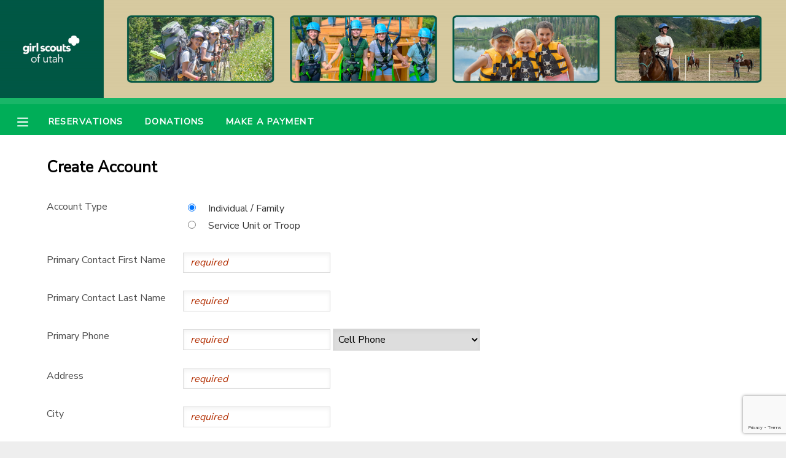

--- FILE ---
content_type: text/html; charset=utf-8
request_url: https://www.ultracamp.com/createNewAccount.aspx?idCamp=818&campcode=9ts&lang=en-Us&return=/info/uploadDocument.aspx?idDocument=22899
body_size: 9857
content:


<!DOCTYPE html>

<html>
<head>
    <!-- Google Tag Manager -->
    <script>
        (function (w, d, s, l, i) {
            w[l] = w[l] || []; w[l].push({
                'gtm.start':
                    new Date().getTime(), event: 'gtm.js'
            }); var f = d.getElementsByTagName(s)[0],
                j = d.createElement(s), dl = l != 'dataLayer' ? '&l=' + l : ''; j.async = true; j.src =
                'https://www.googletagmanager.com/gtm.js?id=' + i + dl; f.parentNode.insertBefore(j, f);
        })(window, document, 'script', 'dataLayer', 'GTM-THZZ4JS');
    </script>
    <!-- End Google Tag Manager -->

    <title>
	Girl Scouts of Utah
</title><meta name="viewport" content="width=device-width, initial-scale=1.0" /><link href="https://fonts.googleapis.com/css?family=Nunito+Sans|Noto+Sans&amp;display=swap" rel="stylesheet" /><link id="lnkCss" type="text/css" rel="stylesheet" href="/Assets/cssPublic2019.css" /><link id="lnkNavCss" type="text/css" rel="stylesheet" href="/Assets/cssPublic2019Nav.css" /><link id="lnkFormCss" type="text/css" rel="stylesheet" href="/Assets/cssPublic2019Forms.css" />
    <script src="https://ajax.googleapis.com/ajax/libs/jquery/3.4.1/jquery.min.js"></script>
    <script src="https://ajax.googleapis.com/ajax/libs/jqueryui/1.12.1/jquery-ui.min.js" type="text/javascript"></script>
    <link rel="stylesheet" href="https://ajax.googleapis.com/ajax/libs/jqueryui/1.12.1/themes/base/jquery-ui.css" />
    <script type="text/javascript" src="/scripts/UCVerification.js"></script>
    <script src="//fast.appcues.com/138788.js"></script>

    <!-- Hotjar Tracking Code for My site -->
    <script>
        (function (h, o, t, j, a, r) {
            h.hj = h.hj || function () { (h.hj.q = h.hj.q || []).push(arguments) };
            h._hjSettings = { hjid: 1950130, hjsv: 6 };
            a = o.getElementsByTagName('head')[0];
            r = o.createElement('script'); r.async = 1;
            r.src = t + h._hjSettings.hjid + j + h._hjSettings.hjsv;
            a.appendChild(r);
        })(window, document, 'https://static.hotjar.com/c/hotjar-', '.js?sv=');
    </script>

    
    

    <script>
        // Navigation
        function toggleNav() {
            document.getElementById("menu").classList.toggle("menuVisible");
            document.getElementById("divSite").classList.toggle("slideSite");
            //var mainSite = document.getElementById('divSite')
            //mainSite.style.marginLeft == "250px" ? mainSite.style.marginLeft = "0px" : mainSite.style.marginLeft = "250px";
            //displayMenu(event, x)
        }

        function openSub(parent) {
            parent.classList.toggle('minus');
            parent.nextElementSibling.classList.toggle('submenuvisible');
        }

        function displayMenu(event, x) {
            var dark = document.getElementById('dark');
            if (x == 1) {
                dark.style.display = 'block';
            } else {
                dark.style.display = 'none';
            }
            if (event.stopPropagation) {
                event.stopPropagation();   // W3C model
            } else {
                event.cancelBubble = true; // IE model
            }
        }

        imgMinus = new Image();
        imgMinus.src = "/assets/minus.png";
        imgPlus = new Image();
        imgPlus.src = "/assets/plus.png";


        function getID(x) {
            e = document.getElementById('ctl00_cp_' + x);
            if (e == null) {
                e = document.getElementById('cp_' + x);
            }
            if (e == null) {
                e = document.getElementById(x);
            }
            return e
        }


        function hideShowMeExt(e, speed) {
            var el = getID(e);
            var im = getID('img' + e);
            var d = getID('div' + e);
            if (el.style.display == "none") {
                $(el).show(speed);
                if (im) im.src = imgMinus.src;
                if (d) d.style.display = "none";


            } else {
                $(el).hide(speed);
                if (im) im.src = imgPlus.src;
                if (d) d.style.display = "";

            }
        }

        function hideShowMe(e) {
            hideShowMeExt(e, "fast");
        }

        function ResetScrollPosition() {
            var scrollX = document.getElementById('__SCROLLPOSITIONX');
            var scrollY = document.getElementById('__SCROLLPOSITIONY');
            if (scrollX && scrollY) {
                scrollX.value = 0;
                scrollY.value = 0;
            }
        }

        function toggleTracker() {
            var steps = $("#divTrackerSteps");
            var content = $("#pageContent");
            if (steps.is(":hidden")) {
                steps.slideDown("fast");
                content.hide();
            } else {
                steps.slideUp("fast");
                content.show();
            }
            //$("#divTrackerSteps").slideDown("slow")
            //steps.style.display = ((steps.style.display == 'none') ? 'block' : 'none');
        }

        function toggleRemoveItems() {
            let item = document.getElementById('divRemoveItem');
            item.style.display = "block";
        }

        function closeTracker() {
            let item = document.getElementById('divRemoveItem');
            item.style.display = "none";
        }
    </script>
    
    <script type="text/javascript" src="https://js.stripe.com/v3/"></script>
<link type='text/css' rel='stylesheet'  href='https://www.ultracamp.com/assets/818/customColors.css'  /><link type='text/css' rel='stylesheet'  href='https://www.ultracamp.com/assets/818/customCSS.css'  /></head>
<body>
<!-- Google Tag Manager (noscript) -->
    <noscript>
        <iframe src="https://www.googletagmanager.com/ns.html?id=GTM-THZZ4JS"
            height="0" width="0" style="display: none; visibility: hidden"></iframe>
    </noscript>
    <!-- End Google Tag Manager (noscript) -->

    <form method="post" action="./createNewAccount.aspx?idCamp=818&amp;campcode=9ts&amp;lang=en-Us&amp;return=%2finfo%2fuploadDocument.aspx%3fidDocument%3d22899" id="form1">
<div class="aspNetHidden">
<input type="hidden" name="__EVENTTARGET" id="__EVENTTARGET" value="" />
<input type="hidden" name="__EVENTARGUMENT" id="__EVENTARGUMENT" value="" />
<input type="hidden" name="__LASTFOCUS" id="__LASTFOCUS" value="" />
<input type="hidden" name="__VIEWSTATE" id="__VIEWSTATE" value="/wEPaA8FDzhkZTViMmM5OWZkOGNhMxgBBR5fX0NvbnRyb2xzUmVxdWlyZVBvc3RCYWNrS2V5X18WAQUZY3RsMDAkY2hrRmFzdFRyYWNrSXRlbXMkMJm4q0uv1GCkFfhBZFhUlcrjLH/lRlD7iYz5lLtElzyf" />
</div>

<script type="text/javascript">
//<![CDATA[
var theForm = document.forms['form1'];
function __doPostBack(eventTarget, eventArgument) {
    if (!theForm.onsubmit || (theForm.onsubmit() != false)) {
        theForm.__EVENTTARGET.value = eventTarget;
        theForm.__EVENTARGUMENT.value = eventArgument;
        theForm.submit();
    }
}
//]]>
</script>


<script src="/WebResource.axd?d=YO7gOk7mvqnePzSsZLICUIkCSVfylqP8aH4EDAqWtA5DDxSLNCrnrdHYSakrdLUmrS244ABE3RwI1-jI6WBigkLTzNfcmDvokbkZxLS0BcA1&amp;t=638901627720898773" type="text/javascript"></script>


<script src="/ScriptResource.axd?d=wFabAoHkHamW9wzEQqKe-uZcTQ-BNIfFnOqi5q2uys2W5BeDAJ18feI-EkTcnj8hpoLnHl17Me5mpfScipcTNlCfH4nlZleOvyXhzXFbJ0LCLqbBGtHFncx7wDNgdrarKrhV-QWPBueppyB6RUfnCYhLuJEYrSdXUtVrZONcmJ41&amp;t=32e5dfca" type="text/javascript"></script>
<script src="/ScriptResource.axd?d=SpNvjbfWwj9X2Ukt6LnZJw1qhhxpSjBAVGSR-Y8ciXMxFIfcy6zssTMdnwxs-w4e6LzEj0FIJarFwgs4tsNNsjcAbHTKzeLFdQouVRW2Ov3P5M-RS_H3dRIuHsHlTzavHFwSrsFT9iSHEz7IYqhw7Z6Tzcu5EjjPZPN2jT5hkKpCq8djtlLkZBd1HTjf8rqy0&amp;t=32e5dfca" type="text/javascript"></script>
<div class="aspNetHidden">

	<input type="hidden" name="__VIEWSTATEGENERATOR" id="__VIEWSTATEGENERATOR" value="11B4F150" />
	<input type="hidden" name="__EVENTVALIDATION" id="__EVENTVALIDATION" value="/wEdAHGvo03z3VU3sjgtdc8jwWJm9hUe4JB64p1UNaezjf2Z3yi/rM5RUD/+3dS3WI90XDME6tbhAE8B1CuL/rfVe4fDfq0f5xO4VjnP7G+9JAkulHjG3qoEhG/[base64]/+NromzVHN7IS+nOKva9sDAB2hWUPvgf0Lu2JYAaioJwfdy2fX2Lb2WCgyZvEGLuCgzwdej48S/GJU+QikhHR5lfmWMqnyIEOwLksocUdCEJIpUMLTTgaIuqMbr3vaAQKNCqoyokOlyPWQcPrfNr52Sv64rvDTZ1lO1IVgsv1mEDbrayqL/S41RU7V/QPKj1UWCNexRYWvhJDhSOY9S5lEprKqGZwYIGHyXHKsRjZutP9F+J1p5WfBbkZzqJlN5rDNqU87l9wVf00Y7bfk6gIZh0aQU68SZttNtlXhNgWd3355iMOlYxfL+4s191mI4RKuYMjxYkSOkvaQLYWNhiBQ+770pB6mwEe/WFE285M8kUlPAUH3ycL3wRLOflMTTn/5F10kGroeeKPncwUEEq/b8SdDgyI4MqHpJpmYlkOscmEwkUmfgjUfqMQ2mHLGHlp7NuAynV6YPv50ULAWtOlKpAYetw3WtRYMKqILQdw03PNN6C0kXfyaJolu6nSbvl8bZvaEVLAoGdF6+MuDUxuT1QGQscwdlipze2MBWp68Kz+tC+CuAEmD9U/hlR1x6Jreur1fGoKr1z8is8LBR1Yg9PYn74CYRbjCafGvjiT2YhwvR4fzMtlcSmTtkd7k9D9kLco9HCeTy9FLbyh2mVLh9r6tE1jnIn7Xj4nX95LInXM1NIfv6YL4aLuzbugWadNDO8czWFoaFlCllhopM0JYpgf+BSjolUl9EzWRsqrraYy9Q6KictNNofZUJ/DqfO3GrN3zaTMXrPwJUaK0dZntB4jS3Nm5mp0RIho9GKcGnloY7tnN2uVIjnd6riITV/wT6A4b1pQ+VwN0bi++XMtDrQ6pSAMOJj8nlxwO+JMMs4qr3t/ecVWX/RXOFkiXBe1nSELTipE8zavx+nUi6zmEnvuzBBMaqbM6gzzsG+KiFl9WW+pYaQOmsIRA+mkGotCD+ndpH+fJKRz/CAAVnLeYg0tgPhovJsR1bq7cc7G8wW25viATh4BfP96Wg8o/i/KdnXYIA7MPZ8+mSuDOCN29AOnN3CPIABdsECwm+7AoC/fEJqMKnjh0z23+51B6CA+xh3vxRScYoLNciAmACx4m3BB3miqkvoRk+UUgIrCrrALlnI73Y2buzMoK/VAQSuTNxruXFcxAMVFF7N98gio9JspmfG0VvRKywrwnRrjp7kXGgqhVb12Pfz6FPfJKKhgDsvbgHpzTd9C+B7Nb/+A2UR4EDlr0ZVTWHOeQqyuKGkVs6d2x4+WvrKzWNVdxFwFuqSIy6tvIu1WMtCvOnj2i5UIyOEa+doVpTIviBpgINhSIUfcPYthC7knhIiDV7f1BETyNoiYSw+D81FFspfzriij12rylckY6dW+WjhLn3ThOFnF4CkQv5ZIS9YKC9GkXXjjnuuDAvy/G4SzgNR8ExurktFwWaEzQDhzkoTxgsZcnwsKkinWD8cdBth/PD4AgjSBUf31qMcr1wQaVrGHWjGXXSnySkvLaE1mve/[base64]/vy9J/f1/PiFO9d9/KhDS2WP20f+PCtTWGYgjFyEJQ+f3/2IqvG87aDNc46j+chmKZ9iyNdW2KlSZo62/4E8reKTuxbUBz6dFWfbIiRp1LP8IYmZKGSugxHWyrZS3rIuZHrIHmR867lHpYQ8viXimKQRO9v/Q6v4a8EcF0W8X+HyR3nYwrYERLzb1uV03hQwULskkvcSGoJIl7Tht/PNL9ct/E4v+5DUKRdgKzVhZKK7pdE71UP18DhKXNVlpjc9ziok6VK5sBLPMXl704BgxocLYZrzuzHjbWVSBsdMkhHiBGqAIFpa5z9vwFovHaKVxgP8mCdp3/eRPo0OPPv1bhTPqIKOm3RznQYKNaZUCaf/6nrOOmZXdFkzU8xTuIwF/ZkxyYzwL5HkumX01y3loPlY5U" />
</div>
        <script type="text/javascript">
//<![CDATA[
Sys.WebForms.PageRequestManager._initialize('ctl00$ScriptManager1', 'form1', [], [], [], 90, 'ctl00');
//]]>
</script>



        <div id="divSite"><div id="customHeader"><img id='bannerDesktop' src='https://www.ultracamp.com/assets/818/HeaderImages/bannerDesktop_en-Us.jpg' /><img id='bannerMobile' src='https://www.ultracamp.com/assets/818/HeaderImages/bannerMobile_en-Us.jpg' /></div><div id="topBar" >
</div><div id="mainMenu">
                <table>
                    <tr>
                        <td id="MenuButton" title="Menu" onclick="toggleNav()" style="width: 50px;">
                            <div id="tdDivMenuButton">
                                <svg xmlns="http://www.w3.org/2000/svg" viewBox="0 0 448 512" height="20" width="20"><path d="M436 124H12c-6.627 0-12-5.373-12-12V80c0-6.627 5.373-12 12-12h424c6.627 0 12 5.373 12 12v32c0 6.627-5.373 12-12 12zm0 160H12c-6.627 0-12-5.373-12-12v-32c0-6.627 5.373-12 12-12h424c6.627 0 12 5.373 12 12v32c0 6.627-5.373 12-12 12zm0 160H12c-6.627 0-12-5.373-12-12v-32c0-6.627 5.373-12 12-12h424c6.627 0 12 5.373 12 12v32c0 6.627-5.373 12-12 12z"/></svg>
                            </div>


                        </td>
                        <td  id="topBarLinks">
                            <a  href='/reservations.aspx?idCamp=818&campcode=9ts&lang=en-Us'>Reservations</a><a  href='/donations/donationintention.aspx?idCamp=818&campcode=9ts&lang=en-Us'>Donations</a><a  href='/payment.aspx?idCamp=818&campcode=9ts&lang=en-Us'>Make a Payment</a>
                        </td>
                        <td style="text-align: right;"></td>
                        
                    </tr>
                </table>
            </div>
            <div id="divWarning" style="display:none;">
                        <img src="/assets/icons/warning.png" /><div style="display: inline-block;">
                            
                        </div>
                    </div>


            
            <div id="content">
                    
                    <div id="pageheading">
                        Create Account
                    </div>
                
                    
                    
                    
                <div id="pageContent">
                    
    
    
    
    <div id="divAccounType">
        <div class="csInput">
            <div class="csInputLabel">Account Type</div>
            <div class="csInputField">
                <table id="rdoAccountType">
	<tr>
		<td><input id="rdoAccountType_0" type="radio" name="ctl00$cp$rdoAccountType" value="Family" checked="checked" /><label for="rdoAccountType_0">Individual / Family</label></td>
	</tr><tr>
		<td><input id="rdoAccountType_1" type="radio" name="ctl00$cp$rdoAccountType" value="Group" onclick="javascript:setTimeout(&#39;__doPostBack(\&#39;ctl00$cp$rdoAccountType$rdoAccountType_1\&#39;,\&#39;\&#39;)&#39;, 0)" /><label for="rdoAccountType_1">Service Unit or Troop</label></td>
	</tr>
</table>
            </div>
        </div>
        
    </div>

    <div class="csInput">
        <div class="csInputLabel">Primary Contact First Name</div>
        <div class="csInputField"><input name="ctl00$cp$txtNameFirst" type="text" id="txtNameFirst" required="" autocomplete="given-name" />
        </div>
    </div>
    <div class="csInput">
        <div class="csInputLabel">Primary Contact Last Name</div>
        <div class="csInputField"><input name="ctl00$cp$txtNameLast" type="text" id="txtNameLast" required="" autocomplete="family-name" />
        </div>
    </div>
    
    
    
        <div class="csInput">
            <div class="csInputLabel">
                Primary Phone
            </div>
            <div class="csInputField" style="white-space: normal;">
                <div style='display: inline-block;'>
                    <input name="ctl00$cp$txtPhone" type="tel" id="txtPhone" pattern="^[\+]?[(]?[0-9]{3}[)]?[-\s\.]?[0-9]{3}[-\s\.]?[0-9]{4,6}$" AutoComplete="tel" oninvalid="this.setCustomValidity(&#39;Invalid Phone Number&#39;)" oninput="this.setCustomValidity(&#39;&#39;)" required="required" />

                </div>
                <select name="ctl00$cp$ddlPrimaryPhoneType" id="ddlPrimaryPhoneType">
	<option value="0">Home Phone</option>
	<option value="1">Day Phone</option>
	<option selected="selected" value="2">Cell Phone</option>
	<option value="3">Other</option>

</select>
            </div>
        </div>

    
    
        <div class="csInput">
            <div class="csInputLabel">Address</div>
            <div class="csInputField"><input name="ctl00$cp$txtAddress" type="text" id="txtAddress" autocomplete="street-address" required="required" /></div>
        </div>
        <div class="csInput">
            <div class="csInputLabel">City</div>
            <div class="csInputField"><input name="ctl00$cp$txtCity" type="text" id="txtCity" autocomplete="address-level2" required="required" /></div>
        </div>
        <div class="csInput">
            <div class="csInputLabel">Country</div>
            <div class="csInputField"><select name="ctl00$cp$ddlCountry" onchange="javascript:setTimeout(&#39;__doPostBack(\&#39;ctl00$cp$ddlCountry\&#39;,\&#39;\&#39;)&#39;, 0)" id="ddlCountry" required="required">
	<option value="92">Albania</option>
	<option value="15">Australia</option>
	<option value="5">England</option>
	<option value="42">Finland</option>
	<option value="9">France</option>
	<option value="10">Germany</option>
	<option value="29">Hungary</option>
	<option value="60">Ireland</option>
	<option value="16">Israel</option>
	<option value="53">Jamaica</option>
	<option value="13">Japan</option>
	<option value="69">Kazakhstan</option>
	<option value="3">Mexico</option>
	<option value="55">Netherlands</option>
	<option value="25">New Zealand</option>
	<option value="17">Norway</option>
	<option value="93">Philippines</option>
	<option value="43">Poland</option>
	<option value="38">Romania</option>
	<option value="31">Russia</option>
	<option value="59">Slovakia</option>
	<option value="32">Slovenia</option>
	<option value="62">South Africa</option>
	<option value="14">Spain</option>
	<option value="35">Sweden</option>
	<option value="45">Turkey</option>
	<option value="57">Ukraine</option>
	<option value="47">United Kingdom</option>
	<option selected="selected" value="1">United States</option>

</select></div>
        </div>
        <div class="csInput">
            <div class="csInputLabel">State / Province</div>
            <div class="csInputField"><select name="ctl00$cp$ddlState" id="ddlState" required="required">
	<option value="">-- Select State / Province --</option>
	<option value="AL">Alabama</option>
	<option value="AK">Alaska</option>
	<option value="AZ">Arizona</option>
	<option value="AR">Arkansas</option>
	<option value="AA">Armed Forces Americas</option>
	<option value="AE">Armed Forces Europe</option>
	<option value="AP">Armed Forces Pacific</option>
	<option value="CA">California</option>
	<option value="CO">Colorado</option>
	<option value="CT">Connecticut</option>
	<option value="DC">D.C.</option>
	<option value="DE">Delaware</option>
	<option value="FL">Florida</option>
	<option value="GA">Georgia</option>
	<option value="GU">Guam</option>
	<option value="HI">Hawaii</option>
	<option value="ID">Idaho</option>
	<option value="IL">Illinois</option>
	<option value="IN">Indiana</option>
	<option value="IA">Iowa</option>
	<option value="KS">Kansas</option>
	<option value="KY">Kentucky</option>
	<option value="LA">Louisiana</option>
	<option value="ME">Maine</option>
	<option value="MD">Maryland</option>
	<option value="MA">Massachusetts</option>
	<option value="MI">Michigan</option>
	<option value="MN">Minnesota</option>
	<option value="MS">Mississippi</option>
	<option value="MO">Missouri</option>
	<option value="MT">Montana</option>
	<option value="NE">Nebraska</option>
	<option value="NV">Nevada</option>
	<option value="NH">New Hampshire</option>
	<option value="NJ">New Jersey</option>
	<option value="NM">New Mexico</option>
	<option value="NY">New York</option>
	<option value="NC">North Carolina</option>
	<option value="ND">North Dakota</option>
	<option value="OH">Ohio</option>
	<option value="OK">Oklahoma</option>
	<option value="OR">Oregon</option>
	<option value="PA">Pennsylvania</option>
	<option value="PR">Puerto Rico</option>
	<option value="RI">Rhode Island</option>
	<option value="SC">South Carolina</option>
	<option value="SD">South Dakota</option>
	<option value="TN">Tennessee</option>
	<option value="TX">Texas</option>
	<option selected="selected" value="UT">Utah</option>
	<option value="VT">Vermont</option>
	<option value="VI">Virgin Islands</option>
	<option value="VA">Virginia</option>
	<option value="WA">Washington</option>
	<option value="WV">West Virginia</option>
	<option value="WI">Wisconsin</option>
	<option value="WY">Wyoming</option>

</select></div>
        </div>
        <div class="csInput">
            <div class="csInputLabel">Zip / Postal Code</div>
            <div class="csInputField"><input name="ctl00$cp$txtZip" type="text" id="txtZip" autocomplete="postal-code" required="required" /></div>
        </div>
    
    <div class="csInput">
        <div class="csInputLabel">Email</div>
        <div class="csInputField"><input name="ctl00$cp$txtEmail" type="email" id="txtEmail" required="" autocomplete="email" />
        </div>
    </div>
    <div class="csInput">
        <div class="csInputLabel">
            Password:</div>
        <div class="csInputField">
            <input name="ctl00$cp$txtPassword" type="password" id="txtPassword" required="" autocomplete="current-password" />
            
        </div>
    </div>
    
    
    <script src="https://www.google.com/recaptcha/api.js?render=6LclUCMaAAAAABPewcZKgZXU1eoK2YoM9d2Ls615" ></script>
    <script type="text/javascript">
        $('#form1').submit(function () {
            event.preventDefault();
            grecaptcha.ready(function () {
                grecaptcha.execute("6LclUCMaAAAAABPewcZKgZXU1eoK2YoM9d2Ls615", { action: 'create_new_account_submit' }).then(function (token) {
                    document.getElementById('gRecaptchaResponse').value = token;
                    __doPostBack('ctl00$cp$btnSubmit', '');
                });;
            });
        });
    </script>
    <div class="csSubmit">
        <input name="ctl00$cp$gRecaptchaResponse" type="hidden" id="gRecaptchaResponse" />
        <input type="submit" name="ctl00$cp$btnSubmit" value="Next" onclick="javascript:WebForm_DoPostBackWithOptions(new WebForm_PostBackOptions(&quot;ctl00$cp$btnSubmit&quot;, &quot;&quot;, true, &quot;&quot;, &quot;&quot;, false, false))" id="btnSubmit" class="button2" />
    </div>    

    

                    
                </div>
            </div>
            <div id="footer">
                <div>
                    <div id="divLanguage">
                        <select name="ctl00$ddlLanguage" onchange="javascript:setTimeout(&#39;__doPostBack(\&#39;ctl00$ddlLanguage\&#39;,\&#39;\&#39;)&#39;, 0)" id="ddlLanguage">
	<option selected="selected" value="en-Us">English</option>
	<option value="es">Espa&#241;ol</option>
	<option value="fr-FR">Fran&#231;ais</option>
	<option value="ko-KR">한국어</option>

</select>
                    </div>

                    <div id="divFooterLinks">
                        <a href="/info/campcontact.aspx?idCamp=818&campcode=9ts&lang=en-Us" id="aContactUs">
                            Contact Us</a><a href="/privacy.aspx?idCamp=818&campcode=9ts&lang=en-Us" id="lnkPrivacy">Privacy Policy</a><a href="/refundpolicy.aspx?idCamp=818&campcode=9ts&lang=en-Us" id="lnkRefundPolicy">Refund Policy</a><a href="/info/faqs.aspx?idCamp=818&campcode=9ts&lang=en-Us" id="aFAQs">Frequently Asked Questions</a>
                    </div>
                </div>
                <div id="divAddress">445 East 4500 South, Suite 125 - Salt Lake City, UT 84107</div>
                <div id="divLogo">
                    <img id="imgLogo" src="https://www.ultracamp.com/assets/818/logo.png" style="max-width:100px; max-height:100px;" /></div>


            </div>
        </div>
        
        

        <div ID="divRemoveItem" style="display: none;">
            <div id="divRemoveItemDark" style="position: absolute; top: 0px; background-color: #666; opacity: .8; width: 100%; height: 100%; z-index: 100000;"></div>
            <div id="divRemoveItemLight" style="z-index: 100001; box-sizing: border-box; position: absolute; top: 0px; padding: 25px; height: 100%; width: 100%; text-align: center;">

                <div style="position: relative; top: 70px; min-width: 30%; max-height: 600px; max-width: 700px; background-color: white; display: inline-block; padding: 50px; opacity: 1; overflow-y: auto;">
                    <div style="position: absolute; right: 10px; top: 10px; display: inline-block;" onclick="document.getElementById('divRemoveItem').style.display='none';">
                        <svg xmlns="http://www.w3.org/2000/svg" viewBox="0 0 320 512" width="25" height="25" class="close">
                            <path d="M207.6 256l107.72-107.72c6.23-6.23 6.23-16.34 0-22.58l-25.03-25.03c-6.23-6.23-16.34-6.23-22.58 0L160 208.4 52.28 100.68c-6.23-6.23-16.34-6.23-22.58 0L4.68 125.7c-6.23 6.23-6.23 16.34 0 22.58L112.4 256 4.68 363.72c-6.23 6.23-6.23 16.34 0 22.58l25.03 25.03c6.23 6.23 16.34 6.23 22.58 0L160 303.6l107.72 107.72c6.23 6.23 16.34 6.23 22.58 0l25.03-25.03c6.23-6.23 6.23-16.34 0-22.58L207.6 256z" />
                        </svg>
                    </div>
                    <div><h2>The following items are in progress.</h2></div>
                    <div>
                        <div style="text-align: left; display: inline-block;">
                            
                        </div>
                    </div>
                    <div style="margin-top:25px;">
                        <input onclick="if (typeof(Page_ClientValidate) == 'function') Page_ClientValidate(''); __doPostBack('ctl00$btnRemoveItems','')" name="ctl00$btnRemoveItems" type="button" id="btnRemoveItems" value="Remove Items" Class="button3" Style="margin-right: 10px;" />
                        <input name="ctl00$btnDismissTracker" type="button" id="btnDismissTracker" value="Dismiss" Class="button3 altButton" onclick="closeTracker()" />
                    </div>
                </div>
            </div>
        </div>

        
</form>
    <div id="dark" onclick="closeNav(event, 0)"></div>

    <div id="menu" class="menuHidden">
        <a class="menuitem" onclick="toggleNav();" style="padding-top:0px;padding-bottom: 0px;margin-bottom: 10px; border-bottom: none; text-align:right; margin-right:0px;">
            <svg xmlns="http://www.w3.org/2000/svg" viewBox="0 0 320 512" width="25" height="25">
                    <path d="M207.6 256l107.72-107.72c6.23-6.23 6.23-16.34 0-22.58l-25.03-25.03c-6.23-6.23-16.34-6.23-22.58 0L160 208.4 52.28 100.68c-6.23-6.23-16.34-6.23-22.58 0L4.68 125.7c-6.23 6.23-6.23 16.34 0 22.58L112.4 256 4.68 363.72c-6.23 6.23-6.23 16.34 0 22.58l25.03 25.03c6.23 6.23 16.34 6.23 22.58 0L160 303.6l107.72 107.72c6.23 6.23 16.34 6.23 22.58 0l25.03-25.03c6.23-6.23 6.23-16.34 0-22.58L207.6 256z" />
                </svg>
        </a>
       
        <div class='plus' onclick='openSub(this)'>My Account</div><div class='submenu'><a  class='menuitem' href='/publicaccounts/publicaccountdetail.aspx?idCamp=818&campcode=9ts&lang=en-Us'>Overview</a><a  class='menuitem' href='/publicaccounts/publicfinancedetail.aspx?idCamp=818&campcode=9ts&lang=en-Us'>Finances</a></div><a  class='menuitem' href='/reservations.aspx?idCamp=818&campcode=9ts&lang=en-Us'>Reservations</a><a  class='menuitem' href='/payment.aspx?idCamp=818&campcode=9ts&lang=en-Us'>Make a Payment</a><a  class='menuitem' href='/info/documentcenter.aspx?idCamp=818&campcode=9ts&lang=en-Us'>Document Center</a><a  class='menuitem' href='/communication.aspx?idCamp=818&campcode=9ts&lang=en-Us'>Message Center</a><a  class='menuitem' href='/gallery/photogallery.aspx?idCamp=818&campcode=9ts&lang=en-Us'>Photo Gallery</a><a  class='menuitem' href='/donations/donationintention.aspx?idCamp=818&campcode=9ts&lang=en-Us'>Donations</a>

        
        

    </div>
<script>

    (function () {
        var idCamp = 818;
        if (idCamp == 1) {
            var s = document.createElement('script');
            var h = document.querySelector('head') || document.body;
            s.src = 'https://acsbapp.com/apps/app/dist/js/app.js';
            s.async = true;
            s.onload = function () {
                acsbJS.init({
                    statementLink: '',
                    footerHtml: '',
                    hideMobile: false,
                    hideTrigger: false,
                    disableBgProcess: false,
                    language: 'en',
                    position: 'right',
                    leadColor: '#146FF8',
                    triggerColor: '#146FF8',
                    triggerRadius: '50%',
                    triggerPositionX: 'right',
                    triggerPositionY: 'bottom',
                    triggerIcon: 'people',
                    triggerSize: 'bottom',
                    triggerOffsetX: 20,
                    triggerOffsetY: 20,
                    mobile: {
                        triggerSize: 'small',
                        triggerPositionX: 'right',
                        triggerPositionY: 'bottom',
                        triggerOffsetX: 20,
                        triggerOffsetY: 20,
                        triggerRadius: '20'
                    }
                });
            };
            h.appendChild(s);
        }
    })();

    if (/Android|webOS|iPhone|iPad|iPod|BlackBerry|IEMobile|Opera Mini/i.test(navigator.userAgent)) {
        var inputs = form1.querySelectorAll('input[type="radio"], input[type="checkbox"], input[type="text"]');
        inputs.forEach(i => {
            i.addEventListener('focus', function (e) {
                e.target.scrollIntoView({
                    block: 'center',
                    behavior: "smooth"
                });
            })
        })
    }
</script>
<script>  
    if ('false' == 'true' ) {  
        window.Appcues.identify('0', {});  
    }  
</script>
<script type="text/javascript" src="/_Incapsula_Resource?SWJIYLWA=719d34d31c8e3a6e6fffd425f7e032f3&ns=1&cb=1962937201" async></script></body>
<script>
    $('input:text, input[type=email], input[type=number],input:password,input[type=tel], textarea').filter('[required]:visible').each(function (ev) {
        if (!$(this).attr("placeholder")) { $(this).attr("placeholder", "required"); }
    })      
</script>

    <script>
        jQuery(document).ready(function ($) {

            var $date_fields = $('input[type=date]');
            if ($date_fields[0]) {
                if ('text' == $date_fields[0].type) {

                    for (i = 0; i < $date_fields.length; i++) {
                        if ($date_fields[i].value != '') {
                            $date_fields[i].value = $.datepicker.formatDate('mm-dd-yy', new Date($date_fields[i].value))
                        }

                    }


                    $date_fields.datepicker({
                        dateFormat: 'mm-dd-yy'
                        // Optional datepicker options

                    });

                }
            }
        });

        $(".modalClose, .modal, .modalCloseButton").not("a").not(".doNotClose").click(function (event) {
            //console.log('modal click')
            if ($(event.target).attr("class")) {
                if ($(event.target).attr("class").toString() === 'modalClose' || $(event.target).attr("class").toString() === 'modal' || $(event.target).attr("class").includes('modalCloseButton')) {
                    closeModal(event);
                }
            }
        });

        function closeModal(event) {
            event.stopPropagation();
            $(".modal").hide();
            return;
        };
    </script>
</html>


--- FILE ---
content_type: text/html; charset=utf-8
request_url: https://www.google.com/recaptcha/api2/anchor?ar=1&k=6LclUCMaAAAAABPewcZKgZXU1eoK2YoM9d2Ls615&co=aHR0cHM6Ly93d3cudWx0cmFjYW1wLmNvbTo0NDM.&hl=en&v=PoyoqOPhxBO7pBk68S4YbpHZ&size=invisible&anchor-ms=20000&execute-ms=30000&cb=afa22d580yzr
body_size: 48956
content:
<!DOCTYPE HTML><html dir="ltr" lang="en"><head><meta http-equiv="Content-Type" content="text/html; charset=UTF-8">
<meta http-equiv="X-UA-Compatible" content="IE=edge">
<title>reCAPTCHA</title>
<style type="text/css">
/* cyrillic-ext */
@font-face {
  font-family: 'Roboto';
  font-style: normal;
  font-weight: 400;
  font-stretch: 100%;
  src: url(//fonts.gstatic.com/s/roboto/v48/KFO7CnqEu92Fr1ME7kSn66aGLdTylUAMa3GUBHMdazTgWw.woff2) format('woff2');
  unicode-range: U+0460-052F, U+1C80-1C8A, U+20B4, U+2DE0-2DFF, U+A640-A69F, U+FE2E-FE2F;
}
/* cyrillic */
@font-face {
  font-family: 'Roboto';
  font-style: normal;
  font-weight: 400;
  font-stretch: 100%;
  src: url(//fonts.gstatic.com/s/roboto/v48/KFO7CnqEu92Fr1ME7kSn66aGLdTylUAMa3iUBHMdazTgWw.woff2) format('woff2');
  unicode-range: U+0301, U+0400-045F, U+0490-0491, U+04B0-04B1, U+2116;
}
/* greek-ext */
@font-face {
  font-family: 'Roboto';
  font-style: normal;
  font-weight: 400;
  font-stretch: 100%;
  src: url(//fonts.gstatic.com/s/roboto/v48/KFO7CnqEu92Fr1ME7kSn66aGLdTylUAMa3CUBHMdazTgWw.woff2) format('woff2');
  unicode-range: U+1F00-1FFF;
}
/* greek */
@font-face {
  font-family: 'Roboto';
  font-style: normal;
  font-weight: 400;
  font-stretch: 100%;
  src: url(//fonts.gstatic.com/s/roboto/v48/KFO7CnqEu92Fr1ME7kSn66aGLdTylUAMa3-UBHMdazTgWw.woff2) format('woff2');
  unicode-range: U+0370-0377, U+037A-037F, U+0384-038A, U+038C, U+038E-03A1, U+03A3-03FF;
}
/* math */
@font-face {
  font-family: 'Roboto';
  font-style: normal;
  font-weight: 400;
  font-stretch: 100%;
  src: url(//fonts.gstatic.com/s/roboto/v48/KFO7CnqEu92Fr1ME7kSn66aGLdTylUAMawCUBHMdazTgWw.woff2) format('woff2');
  unicode-range: U+0302-0303, U+0305, U+0307-0308, U+0310, U+0312, U+0315, U+031A, U+0326-0327, U+032C, U+032F-0330, U+0332-0333, U+0338, U+033A, U+0346, U+034D, U+0391-03A1, U+03A3-03A9, U+03B1-03C9, U+03D1, U+03D5-03D6, U+03F0-03F1, U+03F4-03F5, U+2016-2017, U+2034-2038, U+203C, U+2040, U+2043, U+2047, U+2050, U+2057, U+205F, U+2070-2071, U+2074-208E, U+2090-209C, U+20D0-20DC, U+20E1, U+20E5-20EF, U+2100-2112, U+2114-2115, U+2117-2121, U+2123-214F, U+2190, U+2192, U+2194-21AE, U+21B0-21E5, U+21F1-21F2, U+21F4-2211, U+2213-2214, U+2216-22FF, U+2308-230B, U+2310, U+2319, U+231C-2321, U+2336-237A, U+237C, U+2395, U+239B-23B7, U+23D0, U+23DC-23E1, U+2474-2475, U+25AF, U+25B3, U+25B7, U+25BD, U+25C1, U+25CA, U+25CC, U+25FB, U+266D-266F, U+27C0-27FF, U+2900-2AFF, U+2B0E-2B11, U+2B30-2B4C, U+2BFE, U+3030, U+FF5B, U+FF5D, U+1D400-1D7FF, U+1EE00-1EEFF;
}
/* symbols */
@font-face {
  font-family: 'Roboto';
  font-style: normal;
  font-weight: 400;
  font-stretch: 100%;
  src: url(//fonts.gstatic.com/s/roboto/v48/KFO7CnqEu92Fr1ME7kSn66aGLdTylUAMaxKUBHMdazTgWw.woff2) format('woff2');
  unicode-range: U+0001-000C, U+000E-001F, U+007F-009F, U+20DD-20E0, U+20E2-20E4, U+2150-218F, U+2190, U+2192, U+2194-2199, U+21AF, U+21E6-21F0, U+21F3, U+2218-2219, U+2299, U+22C4-22C6, U+2300-243F, U+2440-244A, U+2460-24FF, U+25A0-27BF, U+2800-28FF, U+2921-2922, U+2981, U+29BF, U+29EB, U+2B00-2BFF, U+4DC0-4DFF, U+FFF9-FFFB, U+10140-1018E, U+10190-1019C, U+101A0, U+101D0-101FD, U+102E0-102FB, U+10E60-10E7E, U+1D2C0-1D2D3, U+1D2E0-1D37F, U+1F000-1F0FF, U+1F100-1F1AD, U+1F1E6-1F1FF, U+1F30D-1F30F, U+1F315, U+1F31C, U+1F31E, U+1F320-1F32C, U+1F336, U+1F378, U+1F37D, U+1F382, U+1F393-1F39F, U+1F3A7-1F3A8, U+1F3AC-1F3AF, U+1F3C2, U+1F3C4-1F3C6, U+1F3CA-1F3CE, U+1F3D4-1F3E0, U+1F3ED, U+1F3F1-1F3F3, U+1F3F5-1F3F7, U+1F408, U+1F415, U+1F41F, U+1F426, U+1F43F, U+1F441-1F442, U+1F444, U+1F446-1F449, U+1F44C-1F44E, U+1F453, U+1F46A, U+1F47D, U+1F4A3, U+1F4B0, U+1F4B3, U+1F4B9, U+1F4BB, U+1F4BF, U+1F4C8-1F4CB, U+1F4D6, U+1F4DA, U+1F4DF, U+1F4E3-1F4E6, U+1F4EA-1F4ED, U+1F4F7, U+1F4F9-1F4FB, U+1F4FD-1F4FE, U+1F503, U+1F507-1F50B, U+1F50D, U+1F512-1F513, U+1F53E-1F54A, U+1F54F-1F5FA, U+1F610, U+1F650-1F67F, U+1F687, U+1F68D, U+1F691, U+1F694, U+1F698, U+1F6AD, U+1F6B2, U+1F6B9-1F6BA, U+1F6BC, U+1F6C6-1F6CF, U+1F6D3-1F6D7, U+1F6E0-1F6EA, U+1F6F0-1F6F3, U+1F6F7-1F6FC, U+1F700-1F7FF, U+1F800-1F80B, U+1F810-1F847, U+1F850-1F859, U+1F860-1F887, U+1F890-1F8AD, U+1F8B0-1F8BB, U+1F8C0-1F8C1, U+1F900-1F90B, U+1F93B, U+1F946, U+1F984, U+1F996, U+1F9E9, U+1FA00-1FA6F, U+1FA70-1FA7C, U+1FA80-1FA89, U+1FA8F-1FAC6, U+1FACE-1FADC, U+1FADF-1FAE9, U+1FAF0-1FAF8, U+1FB00-1FBFF;
}
/* vietnamese */
@font-face {
  font-family: 'Roboto';
  font-style: normal;
  font-weight: 400;
  font-stretch: 100%;
  src: url(//fonts.gstatic.com/s/roboto/v48/KFO7CnqEu92Fr1ME7kSn66aGLdTylUAMa3OUBHMdazTgWw.woff2) format('woff2');
  unicode-range: U+0102-0103, U+0110-0111, U+0128-0129, U+0168-0169, U+01A0-01A1, U+01AF-01B0, U+0300-0301, U+0303-0304, U+0308-0309, U+0323, U+0329, U+1EA0-1EF9, U+20AB;
}
/* latin-ext */
@font-face {
  font-family: 'Roboto';
  font-style: normal;
  font-weight: 400;
  font-stretch: 100%;
  src: url(//fonts.gstatic.com/s/roboto/v48/KFO7CnqEu92Fr1ME7kSn66aGLdTylUAMa3KUBHMdazTgWw.woff2) format('woff2');
  unicode-range: U+0100-02BA, U+02BD-02C5, U+02C7-02CC, U+02CE-02D7, U+02DD-02FF, U+0304, U+0308, U+0329, U+1D00-1DBF, U+1E00-1E9F, U+1EF2-1EFF, U+2020, U+20A0-20AB, U+20AD-20C0, U+2113, U+2C60-2C7F, U+A720-A7FF;
}
/* latin */
@font-face {
  font-family: 'Roboto';
  font-style: normal;
  font-weight: 400;
  font-stretch: 100%;
  src: url(//fonts.gstatic.com/s/roboto/v48/KFO7CnqEu92Fr1ME7kSn66aGLdTylUAMa3yUBHMdazQ.woff2) format('woff2');
  unicode-range: U+0000-00FF, U+0131, U+0152-0153, U+02BB-02BC, U+02C6, U+02DA, U+02DC, U+0304, U+0308, U+0329, U+2000-206F, U+20AC, U+2122, U+2191, U+2193, U+2212, U+2215, U+FEFF, U+FFFD;
}
/* cyrillic-ext */
@font-face {
  font-family: 'Roboto';
  font-style: normal;
  font-weight: 500;
  font-stretch: 100%;
  src: url(//fonts.gstatic.com/s/roboto/v48/KFO7CnqEu92Fr1ME7kSn66aGLdTylUAMa3GUBHMdazTgWw.woff2) format('woff2');
  unicode-range: U+0460-052F, U+1C80-1C8A, U+20B4, U+2DE0-2DFF, U+A640-A69F, U+FE2E-FE2F;
}
/* cyrillic */
@font-face {
  font-family: 'Roboto';
  font-style: normal;
  font-weight: 500;
  font-stretch: 100%;
  src: url(//fonts.gstatic.com/s/roboto/v48/KFO7CnqEu92Fr1ME7kSn66aGLdTylUAMa3iUBHMdazTgWw.woff2) format('woff2');
  unicode-range: U+0301, U+0400-045F, U+0490-0491, U+04B0-04B1, U+2116;
}
/* greek-ext */
@font-face {
  font-family: 'Roboto';
  font-style: normal;
  font-weight: 500;
  font-stretch: 100%;
  src: url(//fonts.gstatic.com/s/roboto/v48/KFO7CnqEu92Fr1ME7kSn66aGLdTylUAMa3CUBHMdazTgWw.woff2) format('woff2');
  unicode-range: U+1F00-1FFF;
}
/* greek */
@font-face {
  font-family: 'Roboto';
  font-style: normal;
  font-weight: 500;
  font-stretch: 100%;
  src: url(//fonts.gstatic.com/s/roboto/v48/KFO7CnqEu92Fr1ME7kSn66aGLdTylUAMa3-UBHMdazTgWw.woff2) format('woff2');
  unicode-range: U+0370-0377, U+037A-037F, U+0384-038A, U+038C, U+038E-03A1, U+03A3-03FF;
}
/* math */
@font-face {
  font-family: 'Roboto';
  font-style: normal;
  font-weight: 500;
  font-stretch: 100%;
  src: url(//fonts.gstatic.com/s/roboto/v48/KFO7CnqEu92Fr1ME7kSn66aGLdTylUAMawCUBHMdazTgWw.woff2) format('woff2');
  unicode-range: U+0302-0303, U+0305, U+0307-0308, U+0310, U+0312, U+0315, U+031A, U+0326-0327, U+032C, U+032F-0330, U+0332-0333, U+0338, U+033A, U+0346, U+034D, U+0391-03A1, U+03A3-03A9, U+03B1-03C9, U+03D1, U+03D5-03D6, U+03F0-03F1, U+03F4-03F5, U+2016-2017, U+2034-2038, U+203C, U+2040, U+2043, U+2047, U+2050, U+2057, U+205F, U+2070-2071, U+2074-208E, U+2090-209C, U+20D0-20DC, U+20E1, U+20E5-20EF, U+2100-2112, U+2114-2115, U+2117-2121, U+2123-214F, U+2190, U+2192, U+2194-21AE, U+21B0-21E5, U+21F1-21F2, U+21F4-2211, U+2213-2214, U+2216-22FF, U+2308-230B, U+2310, U+2319, U+231C-2321, U+2336-237A, U+237C, U+2395, U+239B-23B7, U+23D0, U+23DC-23E1, U+2474-2475, U+25AF, U+25B3, U+25B7, U+25BD, U+25C1, U+25CA, U+25CC, U+25FB, U+266D-266F, U+27C0-27FF, U+2900-2AFF, U+2B0E-2B11, U+2B30-2B4C, U+2BFE, U+3030, U+FF5B, U+FF5D, U+1D400-1D7FF, U+1EE00-1EEFF;
}
/* symbols */
@font-face {
  font-family: 'Roboto';
  font-style: normal;
  font-weight: 500;
  font-stretch: 100%;
  src: url(//fonts.gstatic.com/s/roboto/v48/KFO7CnqEu92Fr1ME7kSn66aGLdTylUAMaxKUBHMdazTgWw.woff2) format('woff2');
  unicode-range: U+0001-000C, U+000E-001F, U+007F-009F, U+20DD-20E0, U+20E2-20E4, U+2150-218F, U+2190, U+2192, U+2194-2199, U+21AF, U+21E6-21F0, U+21F3, U+2218-2219, U+2299, U+22C4-22C6, U+2300-243F, U+2440-244A, U+2460-24FF, U+25A0-27BF, U+2800-28FF, U+2921-2922, U+2981, U+29BF, U+29EB, U+2B00-2BFF, U+4DC0-4DFF, U+FFF9-FFFB, U+10140-1018E, U+10190-1019C, U+101A0, U+101D0-101FD, U+102E0-102FB, U+10E60-10E7E, U+1D2C0-1D2D3, U+1D2E0-1D37F, U+1F000-1F0FF, U+1F100-1F1AD, U+1F1E6-1F1FF, U+1F30D-1F30F, U+1F315, U+1F31C, U+1F31E, U+1F320-1F32C, U+1F336, U+1F378, U+1F37D, U+1F382, U+1F393-1F39F, U+1F3A7-1F3A8, U+1F3AC-1F3AF, U+1F3C2, U+1F3C4-1F3C6, U+1F3CA-1F3CE, U+1F3D4-1F3E0, U+1F3ED, U+1F3F1-1F3F3, U+1F3F5-1F3F7, U+1F408, U+1F415, U+1F41F, U+1F426, U+1F43F, U+1F441-1F442, U+1F444, U+1F446-1F449, U+1F44C-1F44E, U+1F453, U+1F46A, U+1F47D, U+1F4A3, U+1F4B0, U+1F4B3, U+1F4B9, U+1F4BB, U+1F4BF, U+1F4C8-1F4CB, U+1F4D6, U+1F4DA, U+1F4DF, U+1F4E3-1F4E6, U+1F4EA-1F4ED, U+1F4F7, U+1F4F9-1F4FB, U+1F4FD-1F4FE, U+1F503, U+1F507-1F50B, U+1F50D, U+1F512-1F513, U+1F53E-1F54A, U+1F54F-1F5FA, U+1F610, U+1F650-1F67F, U+1F687, U+1F68D, U+1F691, U+1F694, U+1F698, U+1F6AD, U+1F6B2, U+1F6B9-1F6BA, U+1F6BC, U+1F6C6-1F6CF, U+1F6D3-1F6D7, U+1F6E0-1F6EA, U+1F6F0-1F6F3, U+1F6F7-1F6FC, U+1F700-1F7FF, U+1F800-1F80B, U+1F810-1F847, U+1F850-1F859, U+1F860-1F887, U+1F890-1F8AD, U+1F8B0-1F8BB, U+1F8C0-1F8C1, U+1F900-1F90B, U+1F93B, U+1F946, U+1F984, U+1F996, U+1F9E9, U+1FA00-1FA6F, U+1FA70-1FA7C, U+1FA80-1FA89, U+1FA8F-1FAC6, U+1FACE-1FADC, U+1FADF-1FAE9, U+1FAF0-1FAF8, U+1FB00-1FBFF;
}
/* vietnamese */
@font-face {
  font-family: 'Roboto';
  font-style: normal;
  font-weight: 500;
  font-stretch: 100%;
  src: url(//fonts.gstatic.com/s/roboto/v48/KFO7CnqEu92Fr1ME7kSn66aGLdTylUAMa3OUBHMdazTgWw.woff2) format('woff2');
  unicode-range: U+0102-0103, U+0110-0111, U+0128-0129, U+0168-0169, U+01A0-01A1, U+01AF-01B0, U+0300-0301, U+0303-0304, U+0308-0309, U+0323, U+0329, U+1EA0-1EF9, U+20AB;
}
/* latin-ext */
@font-face {
  font-family: 'Roboto';
  font-style: normal;
  font-weight: 500;
  font-stretch: 100%;
  src: url(//fonts.gstatic.com/s/roboto/v48/KFO7CnqEu92Fr1ME7kSn66aGLdTylUAMa3KUBHMdazTgWw.woff2) format('woff2');
  unicode-range: U+0100-02BA, U+02BD-02C5, U+02C7-02CC, U+02CE-02D7, U+02DD-02FF, U+0304, U+0308, U+0329, U+1D00-1DBF, U+1E00-1E9F, U+1EF2-1EFF, U+2020, U+20A0-20AB, U+20AD-20C0, U+2113, U+2C60-2C7F, U+A720-A7FF;
}
/* latin */
@font-face {
  font-family: 'Roboto';
  font-style: normal;
  font-weight: 500;
  font-stretch: 100%;
  src: url(//fonts.gstatic.com/s/roboto/v48/KFO7CnqEu92Fr1ME7kSn66aGLdTylUAMa3yUBHMdazQ.woff2) format('woff2');
  unicode-range: U+0000-00FF, U+0131, U+0152-0153, U+02BB-02BC, U+02C6, U+02DA, U+02DC, U+0304, U+0308, U+0329, U+2000-206F, U+20AC, U+2122, U+2191, U+2193, U+2212, U+2215, U+FEFF, U+FFFD;
}
/* cyrillic-ext */
@font-face {
  font-family: 'Roboto';
  font-style: normal;
  font-weight: 900;
  font-stretch: 100%;
  src: url(//fonts.gstatic.com/s/roboto/v48/KFO7CnqEu92Fr1ME7kSn66aGLdTylUAMa3GUBHMdazTgWw.woff2) format('woff2');
  unicode-range: U+0460-052F, U+1C80-1C8A, U+20B4, U+2DE0-2DFF, U+A640-A69F, U+FE2E-FE2F;
}
/* cyrillic */
@font-face {
  font-family: 'Roboto';
  font-style: normal;
  font-weight: 900;
  font-stretch: 100%;
  src: url(//fonts.gstatic.com/s/roboto/v48/KFO7CnqEu92Fr1ME7kSn66aGLdTylUAMa3iUBHMdazTgWw.woff2) format('woff2');
  unicode-range: U+0301, U+0400-045F, U+0490-0491, U+04B0-04B1, U+2116;
}
/* greek-ext */
@font-face {
  font-family: 'Roboto';
  font-style: normal;
  font-weight: 900;
  font-stretch: 100%;
  src: url(//fonts.gstatic.com/s/roboto/v48/KFO7CnqEu92Fr1ME7kSn66aGLdTylUAMa3CUBHMdazTgWw.woff2) format('woff2');
  unicode-range: U+1F00-1FFF;
}
/* greek */
@font-face {
  font-family: 'Roboto';
  font-style: normal;
  font-weight: 900;
  font-stretch: 100%;
  src: url(//fonts.gstatic.com/s/roboto/v48/KFO7CnqEu92Fr1ME7kSn66aGLdTylUAMa3-UBHMdazTgWw.woff2) format('woff2');
  unicode-range: U+0370-0377, U+037A-037F, U+0384-038A, U+038C, U+038E-03A1, U+03A3-03FF;
}
/* math */
@font-face {
  font-family: 'Roboto';
  font-style: normal;
  font-weight: 900;
  font-stretch: 100%;
  src: url(//fonts.gstatic.com/s/roboto/v48/KFO7CnqEu92Fr1ME7kSn66aGLdTylUAMawCUBHMdazTgWw.woff2) format('woff2');
  unicode-range: U+0302-0303, U+0305, U+0307-0308, U+0310, U+0312, U+0315, U+031A, U+0326-0327, U+032C, U+032F-0330, U+0332-0333, U+0338, U+033A, U+0346, U+034D, U+0391-03A1, U+03A3-03A9, U+03B1-03C9, U+03D1, U+03D5-03D6, U+03F0-03F1, U+03F4-03F5, U+2016-2017, U+2034-2038, U+203C, U+2040, U+2043, U+2047, U+2050, U+2057, U+205F, U+2070-2071, U+2074-208E, U+2090-209C, U+20D0-20DC, U+20E1, U+20E5-20EF, U+2100-2112, U+2114-2115, U+2117-2121, U+2123-214F, U+2190, U+2192, U+2194-21AE, U+21B0-21E5, U+21F1-21F2, U+21F4-2211, U+2213-2214, U+2216-22FF, U+2308-230B, U+2310, U+2319, U+231C-2321, U+2336-237A, U+237C, U+2395, U+239B-23B7, U+23D0, U+23DC-23E1, U+2474-2475, U+25AF, U+25B3, U+25B7, U+25BD, U+25C1, U+25CA, U+25CC, U+25FB, U+266D-266F, U+27C0-27FF, U+2900-2AFF, U+2B0E-2B11, U+2B30-2B4C, U+2BFE, U+3030, U+FF5B, U+FF5D, U+1D400-1D7FF, U+1EE00-1EEFF;
}
/* symbols */
@font-face {
  font-family: 'Roboto';
  font-style: normal;
  font-weight: 900;
  font-stretch: 100%;
  src: url(//fonts.gstatic.com/s/roboto/v48/KFO7CnqEu92Fr1ME7kSn66aGLdTylUAMaxKUBHMdazTgWw.woff2) format('woff2');
  unicode-range: U+0001-000C, U+000E-001F, U+007F-009F, U+20DD-20E0, U+20E2-20E4, U+2150-218F, U+2190, U+2192, U+2194-2199, U+21AF, U+21E6-21F0, U+21F3, U+2218-2219, U+2299, U+22C4-22C6, U+2300-243F, U+2440-244A, U+2460-24FF, U+25A0-27BF, U+2800-28FF, U+2921-2922, U+2981, U+29BF, U+29EB, U+2B00-2BFF, U+4DC0-4DFF, U+FFF9-FFFB, U+10140-1018E, U+10190-1019C, U+101A0, U+101D0-101FD, U+102E0-102FB, U+10E60-10E7E, U+1D2C0-1D2D3, U+1D2E0-1D37F, U+1F000-1F0FF, U+1F100-1F1AD, U+1F1E6-1F1FF, U+1F30D-1F30F, U+1F315, U+1F31C, U+1F31E, U+1F320-1F32C, U+1F336, U+1F378, U+1F37D, U+1F382, U+1F393-1F39F, U+1F3A7-1F3A8, U+1F3AC-1F3AF, U+1F3C2, U+1F3C4-1F3C6, U+1F3CA-1F3CE, U+1F3D4-1F3E0, U+1F3ED, U+1F3F1-1F3F3, U+1F3F5-1F3F7, U+1F408, U+1F415, U+1F41F, U+1F426, U+1F43F, U+1F441-1F442, U+1F444, U+1F446-1F449, U+1F44C-1F44E, U+1F453, U+1F46A, U+1F47D, U+1F4A3, U+1F4B0, U+1F4B3, U+1F4B9, U+1F4BB, U+1F4BF, U+1F4C8-1F4CB, U+1F4D6, U+1F4DA, U+1F4DF, U+1F4E3-1F4E6, U+1F4EA-1F4ED, U+1F4F7, U+1F4F9-1F4FB, U+1F4FD-1F4FE, U+1F503, U+1F507-1F50B, U+1F50D, U+1F512-1F513, U+1F53E-1F54A, U+1F54F-1F5FA, U+1F610, U+1F650-1F67F, U+1F687, U+1F68D, U+1F691, U+1F694, U+1F698, U+1F6AD, U+1F6B2, U+1F6B9-1F6BA, U+1F6BC, U+1F6C6-1F6CF, U+1F6D3-1F6D7, U+1F6E0-1F6EA, U+1F6F0-1F6F3, U+1F6F7-1F6FC, U+1F700-1F7FF, U+1F800-1F80B, U+1F810-1F847, U+1F850-1F859, U+1F860-1F887, U+1F890-1F8AD, U+1F8B0-1F8BB, U+1F8C0-1F8C1, U+1F900-1F90B, U+1F93B, U+1F946, U+1F984, U+1F996, U+1F9E9, U+1FA00-1FA6F, U+1FA70-1FA7C, U+1FA80-1FA89, U+1FA8F-1FAC6, U+1FACE-1FADC, U+1FADF-1FAE9, U+1FAF0-1FAF8, U+1FB00-1FBFF;
}
/* vietnamese */
@font-face {
  font-family: 'Roboto';
  font-style: normal;
  font-weight: 900;
  font-stretch: 100%;
  src: url(//fonts.gstatic.com/s/roboto/v48/KFO7CnqEu92Fr1ME7kSn66aGLdTylUAMa3OUBHMdazTgWw.woff2) format('woff2');
  unicode-range: U+0102-0103, U+0110-0111, U+0128-0129, U+0168-0169, U+01A0-01A1, U+01AF-01B0, U+0300-0301, U+0303-0304, U+0308-0309, U+0323, U+0329, U+1EA0-1EF9, U+20AB;
}
/* latin-ext */
@font-face {
  font-family: 'Roboto';
  font-style: normal;
  font-weight: 900;
  font-stretch: 100%;
  src: url(//fonts.gstatic.com/s/roboto/v48/KFO7CnqEu92Fr1ME7kSn66aGLdTylUAMa3KUBHMdazTgWw.woff2) format('woff2');
  unicode-range: U+0100-02BA, U+02BD-02C5, U+02C7-02CC, U+02CE-02D7, U+02DD-02FF, U+0304, U+0308, U+0329, U+1D00-1DBF, U+1E00-1E9F, U+1EF2-1EFF, U+2020, U+20A0-20AB, U+20AD-20C0, U+2113, U+2C60-2C7F, U+A720-A7FF;
}
/* latin */
@font-face {
  font-family: 'Roboto';
  font-style: normal;
  font-weight: 900;
  font-stretch: 100%;
  src: url(//fonts.gstatic.com/s/roboto/v48/KFO7CnqEu92Fr1ME7kSn66aGLdTylUAMa3yUBHMdazQ.woff2) format('woff2');
  unicode-range: U+0000-00FF, U+0131, U+0152-0153, U+02BB-02BC, U+02C6, U+02DA, U+02DC, U+0304, U+0308, U+0329, U+2000-206F, U+20AC, U+2122, U+2191, U+2193, U+2212, U+2215, U+FEFF, U+FFFD;
}

</style>
<link rel="stylesheet" type="text/css" href="https://www.gstatic.com/recaptcha/releases/PoyoqOPhxBO7pBk68S4YbpHZ/styles__ltr.css">
<script nonce="7ZCR903Dsv6PpD-DF6xmGw" type="text/javascript">window['__recaptcha_api'] = 'https://www.google.com/recaptcha/api2/';</script>
<script type="text/javascript" src="https://www.gstatic.com/recaptcha/releases/PoyoqOPhxBO7pBk68S4YbpHZ/recaptcha__en.js" nonce="7ZCR903Dsv6PpD-DF6xmGw">
      
    </script></head>
<body><div id="rc-anchor-alert" class="rc-anchor-alert"></div>
<input type="hidden" id="recaptcha-token" value="[base64]">
<script type="text/javascript" nonce="7ZCR903Dsv6PpD-DF6xmGw">
      recaptcha.anchor.Main.init("[\x22ainput\x22,[\x22bgdata\x22,\x22\x22,\[base64]/[base64]/[base64]/ZyhXLGgpOnEoW04sMjEsbF0sVywwKSxoKSxmYWxzZSxmYWxzZSl9Y2F0Y2goayl7RygzNTgsVyk/[base64]/[base64]/[base64]/[base64]/[base64]/[base64]/[base64]/bmV3IEJbT10oRFswXSk6dz09Mj9uZXcgQltPXShEWzBdLERbMV0pOnc9PTM/bmV3IEJbT10oRFswXSxEWzFdLERbMl0pOnc9PTQ/[base64]/[base64]/[base64]/[base64]/[base64]\\u003d\x22,\[base64]\\u003d\x22,\[base64]/CkXUTDMOqTGDDslLCsMKwwo3ClsKUXXYzwojDi8K8wow1w5otw7nDphbCpsKsw7Bdw5Vtw5N6woZ+AcKlCUTDncOGwrLDtsOJAMKdw7DDmkUSfMOYc2/Dr1hMR8KJGMOdw6ZUb3JLwocGwpTCj8OqT1XDrMKSD8OGHMOIw6PCqTJ/YsKlwqpiHUnCtDfCgSDDrcKVwqJUGm7CmMKawqzDvjp1YsOSw7/DusKFSFHDm8ORwr4eCnF1w6o8w7HDicOrCcOWw5zCp8Kpw4MWw4xvwqUAw4bDrcK3RcOvVkTCm8KRflQtEWDCoChXfTnCpMKGWMOpwqwow5Frw5xRw6fCtcKdwpxOw6/CqMKsw6h4w6HDi8OewpstAMOfNcOtR8OzCnZGGwTChsORB8Kkw4fDm8Kbw7XCoEc0wpPCu1kRKFHCvF3DhF7Ct8OZRB7CrMK/CQE4w6nCjsKiwpFVTMKEw5kUw5oMwoMcCShnbcKywrhywqjCmlPDn8KuHQDCnSPDjcKTwqNhfUZbGxrCs8O5P8KnbcKPf8Ocw5QXwpHDssOgD8OqwoBIGcOXBH7DhBNZwqzCisOlw5kDw6bCm8K4wrcye8KeacKrA8Kke8OmPTDDkAh9w6BIwq/[base64]/CicOOw78uS01mDMKQPRnCqjXChFU6woPDk8Onw6/DrRjDtxd1OBVvbMKRwrsdNMOfw61kwpxNOcKNwoHDlsO/w6UPw5HCkSZfFhvCp8Ocw5xRc8Kbw6TDlMKzw6LChho7wpx4Sgs1XHoGw4BqwplOw4RGNsKRAcO4w6zDq0ZZKcOzw6/Di8O3CF9Jw43CnVDDskXDkzXCp8KfQzJdNcOacMOzw4hMw5bCmXjCh8Omw6rCnMOgw6kQc1NEb8OHZQnCjcOrCxw5w7Ulwq/DtcOXw5/CqcOHwpHChDdlw6HCn8K9woxSwo/DvV9dwpXDncKGw7F6wpQWJcK5MMOCw4TDoHtQGAZowpbDscKVwr7Ckn/Dkm3DtxLCpnXCvR7DqlYFwqtSQzjDr8Ktw6rCpsKLwrdAQhbCvcKUw63Di3FLe8KCw6bChxJ1wpFTN3QCwo4YFmrClV9tw58CAHlRwqbDgnkdwrhhI8OvSybDiFXCpMO5w4PDu8K6c8KWwrsHwoXCnMOFwoRjdsOEwojCsMKhLcKuVzbDuMOzKx/[base64]/DiXnDv8Orw7I9wqd1wr/CvcObw4LCoyZvw6JCw4Vdw7TCiTTDpFF3bFBdMsKnwppScMO9wq/CiD/DmcOyw4R/VMO4e1jCkcKTLSIZTxl2wo1AwrkaRUjCvMOkJ0bDsMKmc30Ywo4wE8OowqDDlRbCnwnDjBvDjMKYwpjCpcOmTcKebXzDsHYTw4pOasOfw6gxw7cWMcOBBBTDoMKQesOYw6bDpMK4W1IYBsOhwrnDi2M2wq/Cr0bCm8OcIcOaCCPCmBrCvwDCk8O/NWzDgx1rwrd8AV1pJMOHw4dJDcK5w4zCvW3CikPDksKow77CpDpyw4rCvw1fN8OTwpzDtjXCnwVKw4vCt3kvwrvCucKsU8OPcMKFw7jCkA55bHfDvXgbw6dLIBzDgiMUwpvDlcO+cm1uwqJrw6slwq1PwqptNsOUZMKWwp1qwo9XWUXDo39kDcOpwq/ClhJ8wpx2wo/CicOmD8KLAcO3CGwMwoBqw4rCnMKxdsK3CHUpF8OPBgvDskzDr0LCtsKMa8OGw6EqI8OKw7/Cl0gCwpfCtsO7ZMKOwqnCu0/DpGRYwoYNw4I/wqFHwocFw7NSTMKyRsKvw5DDjcOBCMKBFzHDogkdYcOBwoTDmMOEw5RtY8ORGcOvwojDqMOvYEFjwp7Cq1HDpsOnKsOAwpvChz/ClQlZTMOPMQ5zE8OKw5tJw5InwqDCmMOACwVVw4LCrS/Di8KdfhVtw5PCiBDCtcOEwoTDjVTCrwgdJ2vDvAYZIMKXwpHCoT3Dp8OAHg7CiTFmDXF2T8KOTkfCusOTwq1Ewq0Ow51/[base64]/CkXXDhEXCoMOVMXDDtDcrDhfCsDI8w6/DiMK2R1fDhzg8w5HCocK8w6/[base64]/[base64]/Ds8KSw63CkMOCw7dBw4PChAvDksKqAcOywpTCtcO9wrLCl0fCr3ZMdRXClygZw5MUw7PCjz3Dk8O7w7rCsjkNF8K6w5PDh8KABsO5w6M3w6zDtcKJw5LCm8OBwqPCq8ORaT4fVmEYw7FUdcK4FMKzBgwYb2JUwoPDpsKNwpsiwojCqwEJwrpFw7/CgA/[base64]/CicOlw6PCjcKpainDoHnCm8KXasOiwpM4U0HDkAzDuFApGcODw4VMTcKVDQDCp1zDkEgSw4Ruf07DqMK3wp9pw7jDsVzCiVdXG15lLMOIBiEcw7g4LsKHwpc/wq5teAQNw6MPw4HCm8OwMsOVw7HDoivDjU0PRETDtcKxJC13w5LCsjzCqcKEwr0BRxPDicOrYkHCu8KmEGgOLsKVV8OswrNTa3/DgsOEw5zDgy7CoMONaMKnUMKBdcKjTws6VcKCwojDlgh0wp9KWWXDqzbCrGzCusOvUjk2wp/ClsObwprCp8K7wp4kwp1ow6IBw55Hwpg0wr/[base64]/Dh8OuYW3CqQHCg8KUdcKZHcKTIip9a8Kpw6bCr8Ksw4VWR8ODw5VLHGpBOCjCiMKAwqB6w7JpEMK/wrMoKEdBezHDhBZsworCssOCw4bCq0oCw40mbEvCn8KrdQRRwqXCq8OdCBgWbXvDj8OjwoMYwrTCr8OkL10cwohdWcOsScOlUwTDrnQaw7ZSw67DtMK/[base64]/Cr07CoUrDixVawp3CryXCiMOXwp/DkCfDisK6wpV6w59zwqcmw4spcwPCjB7Dt1d5w4fCowZyC8Omwqs5w407EMK0w4rCqsOkGMKtwrjDgBvCuQDCvA3ChcOiJzl9wqFPQiElwq7Duy1CIC7CtcK+PMKoEGTDusO/[base64]/DlxxSwrAaPxppHFRwwp0aSXoGHEYXJEHCjwhvw5zDhQLDusK9w7/[base64]/wpc5Jgo0aW/DgMOvwojCh1/DlcKbYcODOicuHsKdwqtuBMKpwo82H8Otw59gCMO9GsOnwpUDJ8KkXcOZwrLChnVQw7cGVDnDlGzCl8OHwpPDtXMJICbDo8OGwqIFw5bDkMO5w6nDvmXCnDI9FmkuB8OcwopSYcOcw7/CgsObfMKtEMO/w7ICwoLDjmvCtMKobykJCBDDksKiCcOFw7XCp8KCcS/CqBrDpGFaw6zClMKtw7kIwqXCoG3DtnjDmAhGSWEqDMKRDsOcSMOuw7MZwp8dbCjDl2lyw4teDR/DjsOpwp9YQMKCwqU2S01qwpx1w55pVsOSaEvDnkkrL8O6WwtKWcKOwptPw6vCmcOnCHPDoUbChkzCgsOmPFrDnsOxw6PDpyHCgcOjwrvDvhtJw6HClcO4JjlTwpIpw7knAhLDhHB+E8O8wohCwr/DsxNrwqd9V8OUU8Knwp7CtMKCwrPCn2wKwpR9wp3DlsOqwpLDu0/DncOGKsO2wofCuQcRAGMZTSzCgcKYw5pbw4BGw7YYaMKNP8KKwr7DqBfDixgkw5puPmnDicKVwotpVlgmCMOWwp0KSMOJbXJiw6UEw5l/GDjCtcODw4/Ds8OKARhWw5zDs8KdwrTDgybDiUzDj3DCoMORw6hmw6Ycw43DphfCphBTwrE1TgvDjsKpEwXDv8KnHAPCs8OsesKOUTTDksKFw6fDh30pKcOew4jCnVwSwoZDw77Ckwg7w4QqSy1pdcO0wpNGw601w7YsKEZRw7oowpl/[base64]/[base64]/[base64]/CkTjCiMKiw7HDocKqw4rDgxk/wrrCjk0ow53DocKCasKxw73CusKxVUrDlsKjQMKBKcKHw4pGJ8OoS2HDr8KdEhnDgcOiw7LDm8OYNMKFw4zDonbCocOuT8KNwrU3AwnDl8OsOcO5w6xRw5R9w6cdFsK3aUNdwrhSw6kqPsK/w6jDj00YVsOjXzRpwqXDrsOYwrsOw6Qlw4w1wrPCr8KPY8O/[base64]/CnsOhw5PDgMOcw5jCtcObZsKJAcKxQsOPwrx/w4oyw5Zpwq7CnMOBw5JzXsKKHzTCpB7CskbDhMKzwqDDum/DusKEXQ1cQivChjfCl8OSBsKFQGTDp8KHBnB3ccOQclDClsKsbcO+wrBMPD8VwqDCssKkwofDk1gpwojCrMOIEMKZCMK5eyHDkzA0QAvCnXDCqirCh3EEwrA2D8Onw4QHU8KKRsOrDMOuwpgXAzfDhsOHw4VGHMO3wrpuwqvDuC5Lw5HDhTdmIiAEJTjDksK/w7d1w7rDoMOtw4ciwprDinlww58OEsO+PMO8McOfw43DlsKoVxzCoWRKwpoxwrtLwoA8w4AAPcOdw6HDkzwaE8OsJVTDvcKVIWbDtlxWfkDDqyvDukbDscKYwrRjwrddCQjDsSIMwo/CqMKjw4o0SMK1ZRDDlhvDo8O/[base64]/Cs8OSGsKMU8Ozw7pBw5BMdsOHH8K7DMOhw4LDi8Kvw4/[base64]/eMO4HhvDpyjDo8OGBkrCghMYGcO/wqBfw43CrsKOZybDvX94IcKUOcKSNSkEw7sFIsOaFcOaacOsw7xqwqJTG8OPw6BDeVUww5kofcKIwqoVw4Z1wrDDsEA5KMOiwrgqw7M5w5rCs8KpwqzCn8OzbMKZbBQyw7J4VcOzwqTCoSDClsK1wrjChcKWCh3DrA/Cu8K0ZsOBJxE7FVobw7LDlcOOw6EhwqBjw6pgw5F1c15jCnICwrDCqzQcAMOrwq3CqsKbJnnDk8KcCnsUwqoaJMOLwq/CksO4w7pRXEZVwqkuY8KNJ2jDssKhwqB2w5vDtMOEWMKjMMOResOxNsK0w7zCo8KhwqHDhTbCgcOJUsOqwqsjDmrDrgHCk8KjwrTCosKDw7zClGXCnsOrwqooS8KmXMKVUn4Ww7BYwoUEY34AUsObRAnDojPCrMKrUzfCjTzDu2pZTMOWwr/DmMOpw4pzw4opw7hIW8OWfMKQY8KKwq8EJ8KVwrI/bDTDhMOkQsKtwofCpcOGPMKwKgHCvH5TwploV2LDnnEAJcKFwqrDqmPDjRF7LMOuB1vCvyzClMOMScOnwqTDsg02EsOHPcKlwq8gwpfCp2/[base64]/wqPCp8KqUMOZwqPDpW90FsKGw6DCqsOrQWzDlsOvQcKaw4zCg8KvdsKFZ8O0wrzDvUsZw6RHwr/[base64]/Dr8K+wrp7wrwtKRrCucOuw7weBCfClwLDrlFYO8OqwoTDuhdHwqXCpsOPOnwWw4XCt8KlEV3CpE4yw49FbcK6fMKEw4TDvVzDsMKJwpLCi8Kmw7hQe8ONwrbCkCszwoPDr8O9ZDXCtxcsBATDggPDh8KGw7B7Hz/DiWjDr8OMwpsBwobCiHzDln8iwpvCvSbCiMOPGwF8GG3ChRjDmMO/wrHCkMK9aynCmnbDncOtesOgw57DgCNCw5QwN8KGaTpDcsOnw7QnwqzDlj1taMKTXi1Yw5/DuMKUwoTDr8KKwqTCosKqw4AnMsK9wodjwrPDtcKRBH5Sw4bCn8OFw7jCh8KkaMOUwrc4AA1gw6w2w7lJe01uw7svAcKMwqM9CR3DvSR9TFrCt8KEw4/DmMOjw4JdKmzCvRHCrgDDm8OaNx7CkB/CmsK3w5tZwrDDlcKKQsK5wo4+GihLwofDjMKldRhgOMOZQMOwKWLDj8OcwpNKSsOmXBJXw6jDsMOQXMKAw7nCmRLDumYZRy0HR1HDl8KHwrDCsUQYPMOgHMObw6nDrcOTK8OLw7YmAMOMwr84w4dhw6nCpcKrKMKbwo/DncKbV8OCw7fDpcOKw4TDpE7DlSlCw5FAJcOFwrXCsMKSMsKmw6jCuMOnGQNjw5HDrsOgVMKaUMKOw68vc8K3R8KJw61lLsKrYCsEwqvCgcOGDGxOJsKFwrHDkAp7bDTCgMO1GcOxQ38UVGbDicKJMTxcRRkwDMKfAF3DhMOkWcKfMMKBwo/CiMOYbhHColZJw5DDj8OiwoXCksOZSxPCrV3DlcKaw4YcaybCgMObw5zCuMKzE8Kkw6AnJV7CoExOFg3DusODFz7DgVjDkhxVwrp1BTbCtlB2w6zDtRYOwrnCnsOnw4LDlz/DtsK0w6NVwrHDr8O9w48dw4xtwpDDhQ/CtMOHP1MaVMKLFDwaB8O2wrLCnMOBwo7ClcKQw5/[base64]/Dtwpww7tiHxjCuhTCsFHChcOVRAcbw4bDvsOCw73DjsKnwp3CrMOBIRLDv8KWw7nDjSU7woHCuyLDocO0S8OEwqfClMK5JDnCrl7CtMKPFcKHwrnCqkYpw77CscOaw4JyRcKjHFjCqMKYYEFpw6LCsBxYa8OhwrN9YsKbw5ZXwrMXw6QRwrwbKcKpw5/DnMOMw6nDpsK6cx/[base64]/CmcO9w79gbGHCicOBMAI8K1fDgMOEwr00w6nDqsOSw4LCi8OdwpvCtDPCt08IEVpkwq3ClcOvLW7DmcOIwow+w4TDlMOPw5PCqcOKw63DoMK0woHCqsOSJcOaW8Oow4/Dml8nw4PCuittSMOtN14hKcKgwpxwwrZswpTDj8OzaBlIwqk0NcOOwr53wqfDskfCqG/DtEQCwprCiwp0wppLLVfDrkrDq8OQYsOnHi9yYMKVdsKsblXCrEzCgsOSZzzDi8Opwp7CsC0lVsOPe8ONw5Fwf8OUw5TDtwtqw7HDhcOYFHnCrgnDpsOTwpbDo1/DjRY7R8K5a3zClkLCnMOsw7c8cMKYbxMbbcKFw63Ch3DDiMKSAMKEw67DvcKewo0RXTLDsEHDviIGw5lVwqzCk8KWw4TCoMOgw4rDpxV2RcK1ZBY1YF3DhGktwpXCv3/CvlPCrcOSwoFAw6A2GcK2e8O8QsKOw6tJfhHDjMKMw7BJSsOYZx7DsMKYwpTDu8O0dUDCuiYuc8K9w5/[base64]/CAHDj3fDqcK0JcODWMOIVcKGV05Nw6kxwocKw4pgUcONw5/CjEXDicOzw53Cp8K9w7DCjsK0w4TCq8Oyw5/DmhAreiVIN8KCwo0RIVzDmDrDrAbDhMKePsO8w6kjOcKJMcKFT8K+TnxyK8OVHXFpPwHCnQTDuSU3HMOuw6vDkMOawrEeHVzCn10kwoLDsT/Cvw94wo7DmcKoEhfCh2/CgsO/JEvDlmzDt8OJDsORAcKawo3DusKSwrsmw7fCkcO/WQjCjhbCqEnCkk9nw7TCnmASVDYrHcOSQcKZwobDo8KOEMKdw4wrIsOCw6LDhcOMw7/CgcKNwrfCoWLCmjrCimFZEmrCjzvCtgbCgMOBD8KpIH8pICzCv8OsIi7DmMOow5rCj8OgRz9owpvDiwPCsMKRw5Y/wocEJsKJZ8KibsK2YhrCg1rDocKofk08w4szwqkpw4bDpG5keE0RNcONw4N7NDHCr8KWdcKoOcKuwo1aw73DiXDCnEvCt3jDvMKxLMObW0pCRRAfRMOCDcK6HMKgHC4xw6fCkF3Dn8KSQsOSwp/Cl8OHwpREF8O+wqXCtXvCscKLwpjDrAN5wpADwqrCjsKGwqrCt0vDvjcdwpjDssKtw6cEwr3DkT0Dwr3ClCxIOcOhOsOyw4hvw4RNw5DCssONHCx0w4l8wqPCjlvDh3vDi03DoGI2w6VdSsKcU0/DvQdYVSwJYcKswr/ChxxBw57DpsKhw7jDm19FFV4rwqbDjk7Dnx8HOQBbRMK3w5spaMOBwrnDqicTa8OXwqXCl8O/MMOZOMKUwrZqccKxIRYxFcOqw7/DlsOWwpxHw6ZMRzTDqnvDqsKGw47CtMOkFCZ/[base64]/CkcKtCxwZZcOxw5xELVHDsMK/w5TCmcK2esOtw5oecR56YxzCvWbCvsOsCcKdX27Cr0R7WcKrwqs4w4dTwqbCksOpwq7DhMK6PcOdbDnDm8OAwrHCi1xlwrkcT8Kow6RzcsOiFQvDlQnCumwMUMKwSVHCvcKDwpXCoTvCoH7CpMKyZzVEwpXCu3zChl/CmSF2NMOWVcOUJkzDm8KwwqrCoMKGRgrDm0ksGcOHO8OkwoQ4w5TCtcOGdsKbw4fCnWnCkgzCiWEje8KMdRUKw7vClVtIZcK8wp7CqnvDvwwrwrd4wo1mCB/[base64]/CvMKFE8KlwpLCjcO8RsKGeMKpw77DpsOtwqU8w6Ekwo3Dm3MawpDDngHDqsKJw6FewovCrsKRWC7CgMKyHB3DvyjCvcOXBXDDksOxwoXCrVwUwq8sw4xiacO2FXNWPXYCw7cgwo3DsgB8VsOpEMK7TcOZw53CucO/JA7Cp8OkV8K3RMKSwoULwrh7wpjDpsKmw7cVwq/[base64]/DscKiwqZ0NQHCgFQdwqBSw6MPOh/DjsO0w4w8DnLCjsO8VxbDvx8Owr7CqGHCml7Di0h6wqzDk07CvTp+DDpHw5/CkSrDhsKTcy9zZsOTXXnCpsOnw4jDjTXCg8KYZGdNwrAWwqRNXw7Cri/DtcOpw4Mjw47CpDTDmgpXwqTDgRttPnoiwqYxwpLCqsOJw6Yxwp1sTsOSaFFJJAB8dG3DscKFw7kIwpARw6XDg8KtFMKkc8KcJmDCuT7DksO0cTM0P3pcw5QEHHzDssKnU8K9woPDmlDCtcKnwrnDk8OJwrzDjifCocKEalDCg8KpwqDDqMKYw5LDlsOsJC/CiGzDhsOkwpvClMKGZ8K8woPDkFgMfxsQe8K1LHc4TsOuXcKuV059wpnDsMOnfMKsAmEcwq3Cg34gwq0MWMOswoTCoEMow6M4LcKcwqbDusOgwo3Ck8OMBMK4aEVRCxLCpcO+w7QZwp1LYH8pwqDDhGfDhcOgwo7CtcK3wr/CpcOzw4pTScKOAF/CgUvDgsKHwrBgGMKCAk/CpC/DssOQw4PDpMOdfTjChcKhTS3DpFpUXcOSwoPDu8KPwpAgKlZJREXCq8KOw4g5UsOwP3/CsMKFX0PCt8OUw7BnUsKnPMKiYMKZJ8KRwqlywqvCuh8cw79uw6/[base64]/Ds8O1Q8KCKsKKwoFVw5YZLgzDssKxw47CkC4SIn3CisO7DsKIw7Zqw7zDu3QWOsOsEMKPZnXCsEQtAkHDmw7DqsK5w4JAWcKzZ8O+w4leP8OffMOZwqXDrmDCk8OXwrd2ZsK7FjwWAcODw5/[base64]/CuFXCm14zwrvChsKCIBEDw6nCjTXCtMKXOsOMw6lMwrlAw6YDDsOvPcKTw5rDqMONGy9qw6bDu8KIw7sKVMOaw7/CnS3Cq8OawqA0w4PDusOUwoPClMK4wonDuMKdw4tLw7jDv8OicEoXY8KawrfDoMOCw5ZaOBo5wqV7H1vCrw/CucKLw7jDqcOwcMO+QVDDnFcyw4kHw4h1w5jCvgDCs8KiZzzDvB/DuMKAw6HCuQDDonnCgMOOwo18LgDClGUewrZkw4knwoZoJcKOUxNyw5LCjsKsw7/CqWbCrhjCuCPCpT3CpCJTcsOkIUduCcKCwoTDjw03w4/CmwzCr8KnCsK/CXXDi8K1wqbClyDDjFwOw6/CiA8lT04Jwod9EsK3MsOnw6/CgE7Cq3bCm8KAbMKmUSJ0STQkw4rDj8K+w4TCgW1BaQrDuFwMSMOEUj1FZgXDq1rDkiwuwqo/woYBVcKwwpBHw6AuwpZAXMOpXTYzMkvCkQLCs3ERfSclc0bDp8K5w6llw6bDscOiw61qwrfClMKfHRFYwp3DpyjCs2E1asOTR8OUwoHCmMKfw7HDrcOlFw/Do8OTOyrCuzN5ODV+wrVdwrIWw5HCmMKMwq3Ct8K2wqEhH2/Dqm0awrLDtcOmZmRww6VcwqBtw5rCiMOVwrfCqMO9PmkNwrBswq1OWlHCr8O+wrl2wq1AwppyYC3DrsKpJSYoFyjCqcKZFsK6wpPDj8OfU8KBw4w6Z8KBwqISwp/[base64]/DvsKpYkdHVCUURyvDhsOiacOFw5oJCMO9w6EbASfDpH7DskrCslbCi8OAagnDlMO0F8Ktw6EEfcOzOQ/Ch8OQLj45XcKCAg91w6xKAMKHcwnDk8OxwoLCtDZHfMKxdzszwroVw5vChsO2W8KmeMOzw4pFwo7DqMKkw6vDpVMwLcOSwoBqwpHDql0qw6DCkR7CnsKdwowYwp3DghXDkz14w75WT8KywrTCpVHDicOgwpbDr8ODw6k1K8OCwoURNsK6FMKLdMKSwq/DmwZ4w7N0a0BvI2I7QxHDg8K+FyrDh8OYQMORw5LCrx3DksK1XjcBIsOiETMpEMOkGBrCiSQhKMOmw5jCqcK3anPDm2TDvcKHwoPCpcK1c8KCwpjCux/CkMKOw49CwqMMPQ/DoDE3wptZwrdELGpjwqHCjcKFNMOdamXDlFAlwrPDrcOPwoPCu2huw5LDusKsd8KRdAt9akPDonwvfMKvwrzDtGsxM11xVRvDim/DtRBQwrUfKHnCoWXCuE5fGcK/w5rCj2XCh8OGe0cdw748YTx0wqLDsMK9w6s/wpJawqFvwpnDojAydVHCrhoKR8KoNMKTwpLDoTvCnRTCpQkhTcO1wo52ERjCl8ObwoHCoi/[base64]/w5bDq8KDw6ZqCcKnIMODw6s4wpxTwpxDwrRQwojDrsOPw7PDuGlYXcKbC8Kgw4VMwqLCgMKQw7UaVgFzw6fDqmQjARjCpE4ZVMKow6I5wo3CqS53w6XDjBLDl8KWwr7DpcOUw6vCksKewqZuXMKPDz3ChMOnO8KqJsKpwq1Zw7PDn3UrwqfDgWxpw6DDim5cRw/DmELCvsKMwqbDmMOuw5pGMCx3w63ChcKDY8OIw7pAwqHDrcOlw4PDqsOwacOGwrrDiVwrw6xbfBEgwrkcH8OZAiEMwqxow7/[base64]/DmsKSGVt9wr/Co8K1DcKcGy3Dl3vCu8Oxw7gTeGvDjBTDscOBwoLDvGIZQsO1wpoMw4cjwr43RD8QKRBIw5DDhwYLFMKAwp9Awot+w6/Ck8Ksw6zCh04bwpMNwpUdbhZ9wr1AwrwwwrjCrDEww7rDrsOKw7plJcOxB8O/wooTwpXClxTDt8OYw6TDosK4wo8NR8OGw5YDfMOwwrDDkMKUwrZoQMKawpVXwo3Cu3zCpMKywrJtHsK/XVZgwoPDmsK/AsK/[base64]/Cu0zDq2LCnzwFw7lgIAvCv8ONwpnDtsOUYcOiwqfCtArDtSV/RTjCpVEEaVhYwrHCt8OHbsKcw5ACw73DhkPDt8OUQ0XDqMKXwqjCnxsvw7BewoXChEHDtsKVwoQBwqoBCCDDqnTCpsK3w6xjw4PCs8OYw73CgMOaB1s+wrLCnjRXCFHDu8K9M8OwE8KvwplqG8KxLMK/w7wTJwsiQ1pzwpPDp3zCuntdV8O/bEzDqsKIPm3ClsKTH8OVw6B2KUDCgh9Sdz/Dg2A3wpRwwoTDqU0mw4k8DsK/TxQQRMOUw4cfwpMPTx1MW8Oqw5UDG8K7WsKnU8OOShvDosO9w49yw5HDqsO/w6zCtMO8FT3ChMKEd8OYc8KaXEXChyjDqsO6woDDrMOfw4s/wrnDosKHwrrDocObWSU3PcK+w5xBwo/CoSFjcGXCrn4jEsOxwpvDuMOzw7oMd8KRFcOdaMK/[base64]/Dt8KZLcKoIx4QPzDDnjMewoHCpMKmw4LCtcOkwpzDhRXChCjDom/DgR/DrsKMR8KkwrgDwpxBdU9bwqnCtGFLwqIKAVx+w6ZuAMKGSQnDvFZ0wpB3f8KZLcOxwqMfw4LCvMOUJ8OSdMOYNXk1w7nDucKpR1doAcKBwrMcw7jDoyLDjVjDuMKQwqAUYF0jSXRnwq5JwocEw6dHw6ByIGAKDDDChgUkwptiwpZNw5/ClcOEw4rCpSvCoMK1GT3DgT7DpsKewpsiwqsvRDDCpMK7HVNjbh9rACbCmFs1wrDCksOqF8OQCsKJaypyw50DwpbCusOZwpF9TcO/[base64]/QkUbw6gFP8Kfe8K9GgIkImMEw4LCocKjbHjDhjtZTzLCuCR6Y8O9FcOHw4VrWVFJw4AFw5rCvh/[base64]/DnQNNw6HDo8Ouw4tJXsKZwpzDmMKCwpvDhFfCsHlIUw/CvcOhaBwUwpZVwpdEw4LDphN+FcKUTUoEZ0bClsKuwrDDt3Bjwp80HUEiBx9Rw7B6Mx9hw51Xw7AkWR1KwrXDm8Kqw4XCp8KCwq1NF8O1wrnCsMKEMxHDll3CnMOARMO8J8ONwqzDpMO7QUVORGnCuWxwHMOmf8K/U0AkCDcbwrp0wqPCisK8bR0UH8KDwonCnMOFLcOawoLDgcKMAX3Di0Ymw7kLGw4yw4Ztw7TDhMKtEsK+SSYxNsKowpEaR3V8c1nDosKbw6URw4jDiCbDgQAbdlpxwoVBw7DDr8O9woNswpTCvwjCi8OPK8Omw4fCjMOyQx3DjxrDu8K1wpcldD4kw4w7wrhHw7/ClzzDnwUwY8O8bTpcwo3CvzHCgMOFAMKLNcO1NMKSw5TCi8KQw5E3OxsswpHDiMOWwrPCj8K6w6kgP8KpV8OYw7lJwqXDn3PCncKXw4/DkXzDoA4kHU3Dn8Kqw7w1wozDnXbChMO7acKpLsOlw4PDkcO7woNZwrLCg2nCrsKpw5nCnnbCmMOmNcK9SMOsdQ/[base64]/[base64]/HMK7w6HCuy1xw6Nfw67CgcK1TMKjw7Rvw7fDk0LCkB83KQDCklLCqyNkw7xrw6lJaUjCg8O4w6XCt8KVw5BTw4/DuMOUwrocwrYZVcKkJcO7U8KNMsO3w4XChMOEw4zDlcKxIkYxADd9wqLDgMKBJ3bCr29LB8OCO8ORw6bCrcKeNMOtdsKPwpHDh8OWwonDscObBSUMw5VYwqZAPsOGOsK/UcOUw60bEcKzJRTCul/DosO/[base64]/w4HDigoLwoBjw4pvPGHCpsK8I8OJw6wBwq/[base64]/DokHDtcOVw4YYwojDtcKVwqwCwr8VwrjCjlPDoMKNEAbColnDqXEcw7fCk8KWw6VaSsKTw4nChEYew6bCuMKJwpk/w6DCt0NFPMOOSwzCjcKTJMO5w5cUw6Y9M1fDocK0Ix7Ci09pwq0Wb8OpwqnCuQ3CqMKpwpZ6w7LDsxYawrAlw63Dm0/DmlDDicKEw7nCuwPDscKuw4PCjcO+wphfw4nDiwwLd0hXwoFuesKmfMKVGcOlwpx5dQHCpXPDtS7Dr8KlBkTCr8KcwoPCtS8+w6zCrcOMOjXCm3RqZ8KKIifDp0tSM1Jab8OPZUJ9YnDDlUXDgVrDucKBw5/Cr8OjNsOMASjDisKpNGBuMMKhw45pEhPDvFBhFMOkwqXCtcOiecOQwq3CrWXCpcOPw6ULw5fDnivDkcKqw6dCwrJRwqzDhcK1FsK/w6xhwqXDtG/DrRBEwpTDhw/CnBDDpMOTIMO8bsOvIEh/wr1qwqAzwojDkANdZyZ3wrRnCMKtISQmwqfCvCQsODfClMOAfcOyw4RRw7HDmsObW8OAw57DtcKbYgzDn8KDbsOzwqXDt3FOwpUvw5HDt8KrW1UIwrXDuDsRw7jDpk/CgnkoSXbDvcK1w7DCqGhIw5bDhMKRMURCwrLDtA4uwq7CmXkZw6PCs8OVb8Knw6Znw7sLQcOYEBnDtMKia8OURgrDvixUAzF/Nm3DsHBMJ23DhsOZBXwFw7hww6QpAVxvQMOrwqfDuxDCk8OZPUPCvcO0dX0awpAVwpt2XMOra8OdwpxFwo7DpsOIw7A6woxXwpwkHSHDjXLCmcKoPx9zw57DsyrCjsKsw48IEMO/wpfCv38SJ8K/G1/DtcOvS8OgwqcUw6Unwpx0w6UZYsKDQSYEwplLw4DCt8OLVFwaw7jClHQzE8KnwobCoMOnw5JOZ2HCpsKaX8OkOzrDkQzDu1vCsMKBKRDDkCXCiU3DuMKjwrzCkFodIXc/QHIEYsKhdcKxw4HCtzvDmUsTw5XClGMaB1bDhx/[base64]/DtsKlwqZFWHdKwrPDoBDCiCJww67DogLDgSxpw4nDgAvCnm8RwpvCkAjDmcO+CMOZW8Kkwo/[base64]/Dvn87WjcPw4Aswp8bBsObFMK0FzrDl8OcX33DicOnNnHDn8OTJSRRHmkCZcKuw4QNDilRwq19Fi7CgVcJDihAXjsvJjPDrcOlw7rDmMONSsKiD3XCjmbDj8KpfsOiw7bDrDxfHTR/wp7DjcKdBTbDlcKPwoYVSMOuw55Cwq3ClzPDlsOSQj0QBig6HsKMWlJRw6DCtwnCtVTCrFfDt8Kqw5nClit0bQpCwrnCiE5ZwrxTw7kTIMKpTSbDqcK7VsKZw6hucMKiwrvCpsKQBx3Di8KWw4Ryw6fCmsO9QiARCMO6wqHDpsKiwrgSKEp7Oj1swqXCmMK/wqPDsMKzEMO6E8OowrHDq8OeVERvwrNjw7hAd3dkw7XCuhrCoA5AWcOGw4AMHl4kw7zClMKdHWzDkUAbTCJ7VsK+QMKjwr7DsMOFw4EyLMOSwpPDosOEwpwyCFgNS8K1w4dBXcKuGT/ChEDDoHVKbMO0w6LDs0g/Q0QHw6PDvEgXw7TDpkE1LF0/[base64]/Ck2XDusK9XmcLRUoywqUSYUZFwqxufMOvKT4JfxXDnsKvw6DDgcOtwqM3wrIhwoprIR/DrnzCisOaSThtw5lVQ8OGZMOdw7Y4bMKFwrsuw5BfBkcywrI8w5A7JsOlIWXClmLCpwt+w4/DrcK0wozChMKHw6/DnAzCtmfDvMOZYMKKw5zCvMKnNcKFw4HCrCJqwq0qEcKOw7APwqldwoHCq8K9FcKhwp1xwrIvVjfDosOZwqjDklgiwrjDmcKDPMO9wqQawr/[base64]/wqnCi399dsO2wpXCh8OSDx00woQdwqzDsA/Dt28PwrEWQ8OGNDJCw4/[base64]/IsOlw5FBaUptcsKww4PCp8K1bsO8G1F9CsOCw7VYw6vCtmJbw53DlMOgwqNzwr59w5fDr3bDg0DCp33CtMOiTcOMBUlGwqHDgiXCr0w1CUPDnT3Cg8OawozDlcKAeTVqwq7DvcKXVhDCnMObw6QIw5pcIcO6H8OwesO1w5dYZMKnw7otwpvDqn1/NG5CXsOpw6V+EMObGCN9Kk0+ZMKsb8KjwqgWw6AAwqtpecOwEMK9IcOgf1LCv2lpw4VCw5nClMKaSTJvUcKjwogUd0TDtlzCjwrDkwJ5Ai/CiicdScKeGcKwT3PCl8Klw4vCthrDvcOgw5hdaTh/[base64]/[base64]/Ds8KRfSFnBsONw4hca3Qkwq3DjTMuRcK3w7vDo8KOFxTCthd7a0bDgw/DssK+wojCogPCk8Ocw5DCjXXDihrDqFohY8OwFkUURETDqgN/aHwgwozCvcOeLGc3bhPCqMO2wp0LJzQSehbCt8OTwqHDuMKxw5bCjFnDuMKLw6HCvlQ8wqTDuMO+w5/ChsKIXmHDrMKcwoFJw48/woLDlsOZw7Npw7VQGQVaOsK1ADPDhjvCg8OldcONN8KRw7rDp8OgFcODw7luI8OqNGzCrj81w644eMObXcKwKk1EwrsOH8OzCVTCn8OWHDrDkMO8LcKkTjHDnn1/CnvDgRvCvmMcL8OpZFpVw5PClSXCucOlwrIkw5JkwqnDpsO0w50YTGLDqMOTwobDpkHDrMOwWMKvw7fCjkTCvALDt8Ofw5XCtxJOAMKqCBPCuRfDnsOSw57CsTZjdkbCoG3DtcKjJsKXw7/DmgbCmHDCvig3w4/[base64]/Zj93woXCs8K+asOaeMOURMO8wqTCqyPCrF/DncO1UilTe3fDiRIvKsKmWEJeXcOaSsKkQhYlGldZSsKVw4J7wp1Uw6rCnsK5YcOgwrEmw6jDmxp1wqpIfcKWwoAdOGo7w59RFMK9w6EEH8KCwrvDrcOSw4wAwqUrwrlRd103JcO/wro+LMKgwp7DkMKEw6xGO8KhCRMqwo06csK6w7TDog08wp/DtD0CwoACwpDDk8O7wqfDssKIw5TDrm1Dw5/ChC0wJgvCoMKPw5IVHmVOCnXCpTHCuChVwpt8woLDjls8w57CixjDpT/CosK/eArDlWDDmwkRKhvDqMKASkkOw53DgVHDiDvDo08tw7/[base64]/DsMKZw77DrsOzwosKw5TDqsOoK8KYw6PCtMO8Sgs+w4jCrEDChyHCgUrCuDXCknHCnFQnBmAWwqQXwofCq2Y4wr3Do8OYwp3DqcK+wpc7wqw4OMK/woVXLXByw6B8IcKwwoVyw5tDAlQYwpU0JFLDp8O9KTcJw7zDmBLCocOAwovCm8OswqnDr8O/DsKnRMKWwrY+JxhCHS3Cn8KObcOjfMK0CsKmwrHChT/CnBrCk3JMYA1QPMKzBwnCkwzCm0vDp8O4csKDIcOzwqsZD1PDuMOZw7vDpMKHJ8KywrhJwpXDlkbCuDFfN2kjwpvDksOfw7/CosK+wrMcw4FQTsKyGH3Do8Ksw6wlw7XDjE7CmwU6w5HDhiFNJ8K9wq/CqQURw4Q0HMO8woxkIhAoY0JbdcKiWn42QMOGwpAWbWpjw4MLw7bDv8KqTMOpwpPCtETDosOfT8K6wr84M8KUwp9Bw4pSP8OGO8OqU0DDuzXDrlPDjsKMfsOLw716dcKUw6cCZ8OkK8O1aSXDnsKYID3Cg3PDvMKfRhvChy9swogbwoLCmcKMOAHDuMKyw55/[base64]/[base64]/eSvDlsKOwqnDpw/DsMKZBGrDtcO/[base64]/CgmTDqTF8IEDCtsOnwrzCtsOcCcKjw65kwp7DlyZ0woPCkD1DPMOSw4TCn8KUGcKbwoBvwo3DkMO4GsKUwrDCpQHCqMORPWNTChRQw63CqBjCh8KRwoN3wofCoMK4wrjCn8KUw60pdB4BwoI4woxYLj8nd8KHPFDCuDdZU8Odwr03wrRWwovCvzDCscKhY0HCiw\\u003d\\u003d\x22],null,[\x22conf\x22,null,\x226LclUCMaAAAAABPewcZKgZXU1eoK2YoM9d2Ls615\x22,0,null,null,null,1,[21,125,63,73,95,87,41,43,42,83,102,105,109,121],[1017145,536],0,null,null,null,null,0,null,0,null,700,1,null,0,\[base64]/76lBhnEnQkZnOKMAhmv8xEZ\x22,0,0,null,null,1,null,0,0,null,null,null,0],\x22https://www.ultracamp.com:443\x22,null,[3,1,1],null,null,null,1,3600,[\x22https://www.google.com/intl/en/policies/privacy/\x22,\x22https://www.google.com/intl/en/policies/terms/\x22],\x22hTIrd9PR/9x+hTMggbUhSVqadgsXOYEnTsewnNDZucA\\u003d\x22,1,0,null,1,1769269227061,0,1,[44,176,180,68],null,[75],\x22RC-um_14I9yTeyQeQ\x22,null,null,null,null,null,\x220dAFcWeA441Nbt-rsTVBvfbFo6l4nX7wm1DgdQYFv0pd-9VPvW3T6A3jKRNugw4_sJBUla0LWdWCg5RbnJ0h4YzPzX-UBVr0e1Jw\x22,1769352027104]");
    </script></body></html>

--- FILE ---
content_type: text/css
request_url: https://www.ultracamp.com/assets/818/customColors.css
body_size: -5
content:
:root {
--highlight-button-color: 175,0,97;
--theme-color: 0,174,88;
--basic-text-color: 0,0,0;
--text-link-color: 0,89,178;
--text-link-color-hover: 232,174,37;
--text-link-button-color: 255,255,255;
--text-menu-hover-color: 255,255,255;
}


--- FILE ---
content_type: text/css
request_url: https://www.ultracamp.com/assets/818/customCSS.css
body_size: -146
content:
#divFriends {
display: none;
}





















--- FILE ---
content_type: text/plain
request_url: https://www.google-analytics.com/j/collect?v=1&_v=j102&a=1712556653&t=pageview&_s=1&dl=https%3A%2F%2Fwww.ultracamp.com%2FcreateNewAccount.aspx%3FidCamp%3D818%26campcode%3D9ts%26lang%3Den-Us%26return%3D%2Finfo%2FuploadDocument.aspx%3FidDocument%3D22899&ul=en-us%40posix&dt=Girl%20Scouts%20of%20Utah&sr=1280x720&vp=1280x720&_u=YEBAAEABAAAAACAAI~&jid=329328679&gjid=1896194057&cid=1003284898.1769265627&tid=UA-123105863-1&_gid=1794844648.1769265627&_r=1&_slc=1&gtm=45He61m0n81THZZ4JSv79661102za200zd79661102&gcd=13l3l3l3l1l1&dma=0&tag_exp=103116026~103200004~104527907~104528501~104684208~104684211~105391252~115495938~115938466~115938468~116185181~116185182~116682876~117041588~117099528&z=1434403481
body_size: -450
content:
2,cG-S9T5YEX89M